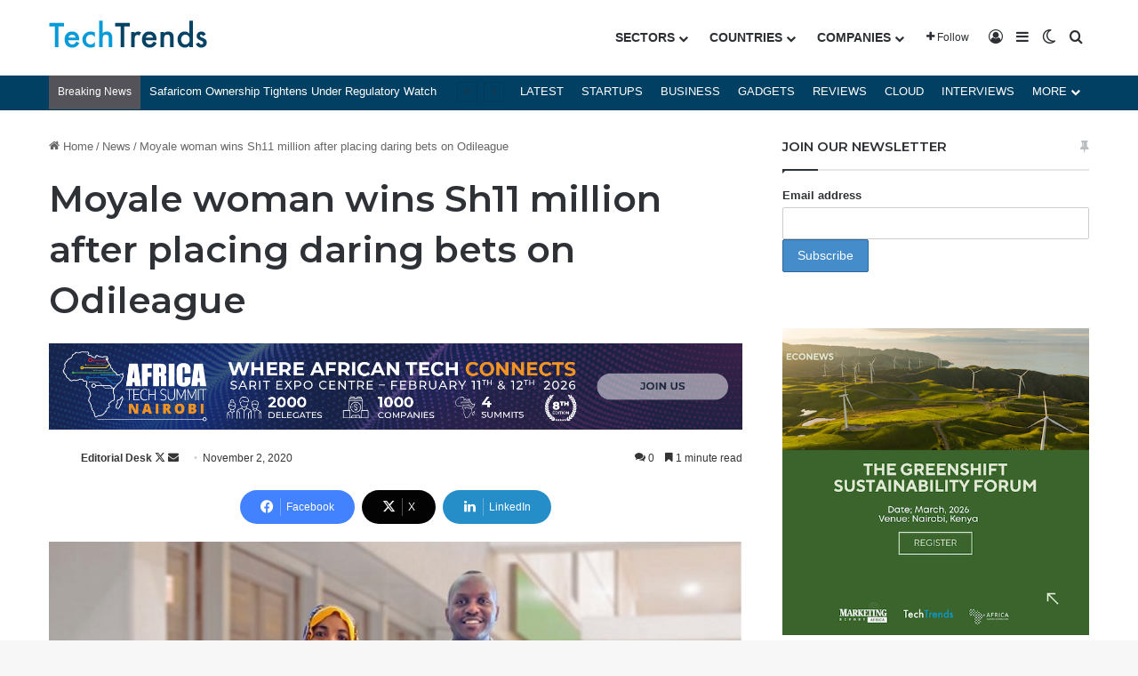

--- FILE ---
content_type: text/html; charset=UTF-8
request_url: https://techtrendske.co.ke/2020/11/02/moyale-woman-wins-sh11-million-after-placing-daring-bets-on-odileague/
body_size: 25037
content:
<!DOCTYPE html>
<html lang="en-US" class="" data-skin="light">
<head>
	<meta charset="UTF-8" />
	<link rel="profile" href="https://gmpg.org/xfn/11" />
	
<meta http-equiv='x-dns-prefetch-control' content='on'>
<link rel='dns-prefetch' href='//cdnjs.cloudflare.com' />
<link rel='dns-prefetch' href='//ajax.googleapis.com' />
<link rel='dns-prefetch' href='//fonts.googleapis.com' />
<link rel='dns-prefetch' href='//fonts.gstatic.com' />
<link rel='dns-prefetch' href='//s.gravatar.com' />
<link rel='dns-prefetch' href='//www.google-analytics.com' />
<link rel='preload' as='script' href='https://ajax.googleapis.com/ajax/libs/webfont/1/webfont.js'>
<meta name='robots' content='index, follow, max-image-preview:large, max-snippet:-1, max-video-preview:-1' />
<!-- Google tag (gtag.js) consent mode dataLayer added by Site Kit -->
<script type="text/javascript" id="google_gtagjs-js-consent-mode-data-layer">
/* <![CDATA[ */
window.dataLayer = window.dataLayer || [];function gtag(){dataLayer.push(arguments);}
gtag('consent', 'default', {"ad_personalization":"denied","ad_storage":"denied","ad_user_data":"denied","analytics_storage":"denied","functionality_storage":"denied","security_storage":"denied","personalization_storage":"denied","region":["AT","BE","BG","CH","CY","CZ","DE","DK","EE","ES","FI","FR","GB","GR","HR","HU","IE","IS","IT","LI","LT","LU","LV","MT","NL","NO","PL","PT","RO","SE","SI","SK"],"wait_for_update":500});
window._googlesitekitConsentCategoryMap = {"statistics":["analytics_storage"],"marketing":["ad_storage","ad_user_data","ad_personalization"],"functional":["functionality_storage","security_storage"],"preferences":["personalization_storage"]};
window._googlesitekitConsents = {"ad_personalization":"denied","ad_storage":"denied","ad_user_data":"denied","analytics_storage":"denied","functionality_storage":"denied","security_storage":"denied","personalization_storage":"denied","region":["AT","BE","BG","CH","CY","CZ","DE","DK","EE","ES","FI","FR","GB","GR","HR","HU","IE","IS","IT","LI","LT","LU","LV","MT","NL","NO","PL","PT","RO","SE","SI","SK"],"wait_for_update":500};
/* ]]> */
</script>
<!-- End Google tag (gtag.js) consent mode dataLayer added by Site Kit -->

	<!-- This site is optimized with the Yoast SEO Premium plugin v26.8 (Yoast SEO v26.8) - https://yoast.com/product/yoast-seo-premium-wordpress/ -->
	<title>Moyale woman wins Sh11 million after placing daring bets on Odileague</title>
	<meta name="description" content="Nuria Mohammed could not hide her joy after she cumulatively won Sh 11,400,000 on the Odibets gaming platform after placing several bets." />
	<link rel="canonical" href="https://techtrendske.co.ke/2020/11/02/moyale-woman-wins-sh11-million-after-placing-daring-bets-on-odileague/" />
	<meta property="og:locale" content="en_US" />
	<meta property="og:type" content="article" />
	<meta property="og:title" content="Moyale woman wins Sh11 million after placing daring bets on Odileague" />
	<meta property="og:description" content="Nuria Mohammed could not hide her joy after she cumulatively won Sh 11,400,000 on the Odibets gaming platform after placing several bets." />
	<meta property="og:url" content="https://techtrendske.co.ke/2020/11/02/moyale-woman-wins-sh11-million-after-placing-daring-bets-on-odileague/" />
	<meta property="og:site_name" content="TechTrendsKE" />
	<meta property="article:publisher" content="https://web.facebook.com/techtrendske/" />
	<meta property="article:author" content="https://www.facebook.com/pages/techtrendske/794486300580164" />
	<meta property="article:published_time" content="2020-11-02T04:07:42+00:00" />
	<meta property="article:modified_time" content="2020-11-03T17:14:20+00:00" />
	<meta property="og:image" content="https://i0.wp.com/techtrendske.co.ke/wp-content/uploads/2020/11/nuriah-mohammed-odibets-winner.jpg?fit=600%2C353&ssl=1" />
	<meta property="og:image:width" content="600" />
	<meta property="og:image:height" content="353" />
	<meta property="og:image:type" content="image/jpeg" />
	<meta name="author" content="Editorial Desk" />
	<meta name="twitter:card" content="summary_large_image" />
	<meta name="twitter:creator" content="@https://twitter.com/TechTrendsKE" />
	<meta name="twitter:site" content="@TechTrendsKE" />
	<meta name="twitter:label1" content="Written by" />
	<meta name="twitter:data1" content="Editorial Desk" />
	<meta name="twitter:label2" content="Est. reading time" />
	<meta name="twitter:data2" content="1 minute" />
	<script type="application/ld+json" class="yoast-schema-graph">{"@context":"https://schema.org","@graph":[{"@type":"NewsArticle","@id":"https://techtrendske.co.ke/2020/11/02/moyale-woman-wins-sh11-million-after-placing-daring-bets-on-odileague/#article","isPartOf":{"@id":"https://techtrendske.co.ke/2020/11/02/moyale-woman-wins-sh11-million-after-placing-daring-bets-on-odileague/"},"author":{"name":"Editorial Desk","@id":"https://techtrendske.co.ke/#/schema/person/c9314bb33f0ae3ebb3f9ba7eb5a2eec8"},"headline":"Moyale woman wins Sh11 million after placing daring bets on Odileague","datePublished":"2020-11-02T04:07:42+00:00","dateModified":"2020-11-03T17:14:20+00:00","mainEntityOfPage":{"@id":"https://techtrendske.co.ke/2020/11/02/moyale-woman-wins-sh11-million-after-placing-daring-bets-on-odileague/"},"wordCount":269,"commentCount":0,"publisher":{"@id":"https://techtrendske.co.ke/#organization"},"image":{"@id":"https://techtrendske.co.ke/2020/11/02/moyale-woman-wins-sh11-million-after-placing-daring-bets-on-odileague/#primaryimage"},"thumbnailUrl":"https://techtrendske.co.ke/wp-content/uploads/2020/11/nuriah-mohammed-odibets-winner.jpg","keywords":["OdiBets"],"articleSection":["News"],"inLanguage":"en-US","potentialAction":[{"@type":"CommentAction","name":"Comment","target":["https://techtrendske.co.ke/2020/11/02/moyale-woman-wins-sh11-million-after-placing-daring-bets-on-odileague/#respond"]}]},{"@type":"WebPage","@id":"https://techtrendske.co.ke/2020/11/02/moyale-woman-wins-sh11-million-after-placing-daring-bets-on-odileague/","url":"https://techtrendske.co.ke/2020/11/02/moyale-woman-wins-sh11-million-after-placing-daring-bets-on-odileague/","name":"Moyale woman wins Sh11 million after placing daring bets on Odileague","isPartOf":{"@id":"https://techtrendske.co.ke/#website"},"primaryImageOfPage":{"@id":"https://techtrendske.co.ke/2020/11/02/moyale-woman-wins-sh11-million-after-placing-daring-bets-on-odileague/#primaryimage"},"image":{"@id":"https://techtrendske.co.ke/2020/11/02/moyale-woman-wins-sh11-million-after-placing-daring-bets-on-odileague/#primaryimage"},"thumbnailUrl":"https://techtrendske.co.ke/wp-content/uploads/2020/11/nuriah-mohammed-odibets-winner.jpg","datePublished":"2020-11-02T04:07:42+00:00","dateModified":"2020-11-03T17:14:20+00:00","description":"Nuria Mohammed could not hide her joy after she cumulatively won Sh 11,400,000 on the Odibets gaming platform after placing several bets.","breadcrumb":{"@id":"https://techtrendske.co.ke/2020/11/02/moyale-woman-wins-sh11-million-after-placing-daring-bets-on-odileague/#breadcrumb"},"inLanguage":"en-US","potentialAction":[{"@type":"ReadAction","target":["https://techtrendske.co.ke/2020/11/02/moyale-woman-wins-sh11-million-after-placing-daring-bets-on-odileague/"]}]},{"@type":"ImageObject","inLanguage":"en-US","@id":"https://techtrendske.co.ke/2020/11/02/moyale-woman-wins-sh11-million-after-placing-daring-bets-on-odileague/#primaryimage","url":"https://techtrendske.co.ke/wp-content/uploads/2020/11/nuriah-mohammed-odibets-winner.jpg","contentUrl":"https://techtrendske.co.ke/wp-content/uploads/2020/11/nuriah-mohammed-odibets-winner.jpg","width":600,"height":353},{"@type":"BreadcrumbList","@id":"https://techtrendske.co.ke/2020/11/02/moyale-woman-wins-sh11-million-after-placing-daring-bets-on-odileague/#breadcrumb","itemListElement":[{"@type":"ListItem","position":1,"name":"Technology &amp; Business Trends","item":"https://techtrendske.co.ke/"},{"@type":"ListItem","position":2,"name":"Moyale woman wins Sh11 million after placing daring bets on Odileague"}]},{"@type":"WebSite","@id":"https://techtrendske.co.ke/#website","url":"https://techtrendske.co.ke/","name":"TechTrendsKE","description":"Tech &amp; Business Trends in Africa. Products &amp; Service Reviews","publisher":{"@id":"https://techtrendske.co.ke/#organization"},"potentialAction":[{"@type":"SearchAction","target":{"@type":"EntryPoint","urlTemplate":"https://techtrendske.co.ke/?s={search_term_string}"},"query-input":{"@type":"PropertyValueSpecification","valueRequired":true,"valueName":"search_term_string"}}],"inLanguage":"en-US"},{"@type":"Organization","@id":"https://techtrendske.co.ke/#organization","name":"TechTrends Media","url":"https://techtrendske.co.ke/","logo":{"@type":"ImageObject","inLanguage":"en-US","@id":"https://techtrendske.co.ke/#/schema/logo/image/","url":"https://techtrendske.co.ke/wp-content/uploads/2025/01/Asset-6xxxhdpi.png","contentUrl":"https://techtrendske.co.ke/wp-content/uploads/2025/01/Asset-6xxxhdpi.png","width":1811,"height":1487,"caption":"TechTrends Media"},"image":{"@id":"https://techtrendske.co.ke/#/schema/logo/image/"},"sameAs":["https://web.facebook.com/techtrendske/","https://x.com/TechTrendsKE","https://www.instagram.com/techtrendske/","https://www.linkedin.com/in/techtrendske-6b564bb5?authType=NAME_SEARCH&amp;amp;ampampampampauthToken=qJWM&amp;amp;ampampampamplocale=en_US&amp;amp;ampampampamptrk=tyah&amp;amp;ampampampamptrkInfo=clickedVerticalmynetworkclickedEntityId410675753authTypeNAME_SEARCHidx1-1-1tarId1478525272279tasTEC","https://www.youtube.com/channel/UC7ZO6ENXs62tXPcWnt5asrw","https://www.tiktok.com/@techtrendske"]},{"@type":"Person","@id":"https://techtrendske.co.ke/#/schema/person/c9314bb33f0ae3ebb3f9ba7eb5a2eec8","name":"Editorial Desk","image":{"@type":"ImageObject","inLanguage":"en-US","@id":"https://techtrendske.co.ke/#/schema/person/image/","url":"https://secure.gravatar.com/avatar/677ccba3a1f1a340dd007671155d5246c66699867d3402b170dbf795dac9ab69?s=96&d=blank&r=g","contentUrl":"https://secure.gravatar.com/avatar/677ccba3a1f1a340dd007671155d5246c66699867d3402b170dbf795dac9ab69?s=96&d=blank&r=g","caption":"Editorial Desk"},"description":"Tracking and reporting on tech and business trends in Kenya and across Africa. Send tips to editorial@techtrendsmedia.co.ke","sameAs":["https://www.facebook.com/pages/techtrendske/794486300580164","https://www.linkedin.com/profile/view?id=160825659&trk=nav_responsive_tab_profile","https://www.pinterest.com/nickcanali/","https://x.com/https://twitter.com/TechTrendsKE"],"gender":"Male","url":"https://techtrendske.co.ke/author/techtrends/"}]}</script>
	<!-- / Yoast SEO Premium plugin. -->


<link rel='dns-prefetch' href='//www.googletagmanager.com' />
<link rel='dns-prefetch' href='//pagead2.googlesyndication.com' />
<link rel="alternate" type="application/rss+xml" title="TechTrendsKE &raquo; Feed" href="https://techtrendske.co.ke/feed/" />
<link rel="alternate" type="application/rss+xml" title="TechTrendsKE &raquo; Comments Feed" href="https://techtrendske.co.ke/comments/feed/" />
		<script type="text/javascript">
			try {
				if( 'undefined' != typeof localStorage ){
					var tieSkin = localStorage.getItem('tie-skin');
				}

				
				var html = document.getElementsByTagName('html')[0].classList,
						htmlSkin = 'light';

				if( html.contains('dark-skin') ){
					htmlSkin = 'dark';
				}

				if( tieSkin != null && tieSkin != htmlSkin ){
					html.add('tie-skin-inverted');
					var tieSkinInverted = true;
				}

				if( tieSkin == 'dark' ){
					html.add('dark-skin');
				}
				else if( tieSkin == 'light' ){
					html.remove( 'dark-skin' );
				}
				
			} catch(e) { console.log( e ) }

		</script>
		<link rel="alternate" type="application/rss+xml" title="TechTrendsKE &raquo; Moyale woman wins Sh11 million after placing daring bets on Odileague Comments Feed" href="https://techtrendske.co.ke/2020/11/02/moyale-woman-wins-sh11-million-after-placing-daring-bets-on-odileague/feed/" />

		<style type="text/css">
			:root{				
			--tie-preset-gradient-1: linear-gradient(135deg, rgba(6, 147, 227, 1) 0%, rgb(155, 81, 224) 100%);
			--tie-preset-gradient-2: linear-gradient(135deg, rgb(122, 220, 180) 0%, rgb(0, 208, 130) 100%);
			--tie-preset-gradient-3: linear-gradient(135deg, rgba(252, 185, 0, 1) 0%, rgba(255, 105, 0, 1) 100%);
			--tie-preset-gradient-4: linear-gradient(135deg, rgba(255, 105, 0, 1) 0%, rgb(207, 46, 46) 100%);
			--tie-preset-gradient-5: linear-gradient(135deg, rgb(238, 238, 238) 0%, rgb(169, 184, 195) 100%);
			--tie-preset-gradient-6: linear-gradient(135deg, rgb(74, 234, 220) 0%, rgb(151, 120, 209) 20%, rgb(207, 42, 186) 40%, rgb(238, 44, 130) 60%, rgb(251, 105, 98) 80%, rgb(254, 248, 76) 100%);
			--tie-preset-gradient-7: linear-gradient(135deg, rgb(255, 206, 236) 0%, rgb(152, 150, 240) 100%);
			--tie-preset-gradient-8: linear-gradient(135deg, rgb(254, 205, 165) 0%, rgb(254, 45, 45) 50%, rgb(107, 0, 62) 100%);
			--tie-preset-gradient-9: linear-gradient(135deg, rgb(255, 203, 112) 0%, rgb(199, 81, 192) 50%, rgb(65, 88, 208) 100%);
			--tie-preset-gradient-10: linear-gradient(135deg, rgb(255, 245, 203) 0%, rgb(182, 227, 212) 50%, rgb(51, 167, 181) 100%);
			--tie-preset-gradient-11: linear-gradient(135deg, rgb(202, 248, 128) 0%, rgb(113, 206, 126) 100%);
			--tie-preset-gradient-12: linear-gradient(135deg, rgb(2, 3, 129) 0%, rgb(40, 116, 252) 100%);
			--tie-preset-gradient-13: linear-gradient(135deg, #4D34FA, #ad34fa);
			--tie-preset-gradient-14: linear-gradient(135deg, #0057FF, #31B5FF);
			--tie-preset-gradient-15: linear-gradient(135deg, #FF007A, #FF81BD);
			--tie-preset-gradient-16: linear-gradient(135deg, #14111E, #4B4462);
			--tie-preset-gradient-17: linear-gradient(135deg, #F32758, #FFC581);

			
					--main-nav-background: #FFFFFF;
					--main-nav-secondry-background: rgba(0,0,0,0.03);
					--main-nav-primary-color: #0088ff;
					--main-nav-contrast-primary-color: #FFFFFF;
					--main-nav-text-color: #2c2f34;
					--main-nav-secondry-text-color: rgba(0,0,0,0.5);
					--main-nav-main-border-color: rgba(0,0,0,0.1);
					--main-nav-secondry-border-color: rgba(0,0,0,0.08);
				--tie-buttons-radius: 100px;--tie-buttons-color: #00a9ff;--tie-buttons-hover-color: #0077cd;--tie-buttons-hover-text: #FFFFFF;
			}
		</style>
	<link rel="alternate" title="oEmbed (JSON)" type="application/json+oembed" href="https://techtrendske.co.ke/wp-json/oembed/1.0/embed?url=https%3A%2F%2Ftechtrendske.co.ke%2F2020%2F11%2F02%2Fmoyale-woman-wins-sh11-million-after-placing-daring-bets-on-odileague%2F" />
<link rel="alternate" title="oEmbed (XML)" type="text/xml+oembed" href="https://techtrendske.co.ke/wp-json/oembed/1.0/embed?url=https%3A%2F%2Ftechtrendske.co.ke%2F2020%2F11%2F02%2Fmoyale-woman-wins-sh11-million-after-placing-daring-bets-on-odileague%2F&#038;format=xml" />
<meta name="viewport" content="width=device-width, initial-scale=1.0" /><style id='wp-img-auto-sizes-contain-inline-css' type='text/css'>
img:is([sizes=auto i],[sizes^="auto," i]){contain-intrinsic-size:3000px 1500px}
/*# sourceURL=wp-img-auto-sizes-contain-inline-css */
</style>
<style id='wp-emoji-styles-inline-css' type='text/css'>

	img.wp-smiley, img.emoji {
		display: inline !important;
		border: none !important;
		box-shadow: none !important;
		height: 1em !important;
		width: 1em !important;
		margin: 0 0.07em !important;
		vertical-align: -0.1em !important;
		background: none !important;
		padding: 0 !important;
	}
/*# sourceURL=wp-emoji-styles-inline-css */
</style>
<link rel='stylesheet' id='contact-form-7-css' href='https://techtrendske.co.ke/wp-content/plugins/contact-form-7/includes/css/styles.css?ver=6.1.4' type='text/css' media='all' />
<link rel='stylesheet' id='wmvp-style-videos-list-css' href='https://techtrendske.co.ke/wp-content/plugins/wm-video-playlists/assets/css/style.css?ver=1.0.2' type='text/css' media='all' />
<link rel='stylesheet' id='wp-job-manager-job-listings-css' href='https://techtrendske.co.ke/wp-content/plugins/wp-job-manager/assets/dist/css/job-listings.css?ver=598383a28ac5f9f156e4' type='text/css' media='all' />
<link rel='stylesheet' id='mc4wp-form-themes-css' href='https://techtrendske.co.ke/wp-content/plugins/mailchimp-for-wp/assets/css/form-themes.css?ver=4.11.1' type='text/css' media='all' />
<link rel='stylesheet' id='newsletter-css' href='https://techtrendske.co.ke/wp-content/plugins/newsletter/style.css?ver=9.1.1' type='text/css' media='all' />
<link rel='stylesheet' id='newsletter-popup-css' href='https://techtrendske.co.ke/wp-content/plugins/newsletter/subscription/assets/popup.css?ver=9.1.1' type='text/css' media='all' />
<link rel='stylesheet' id='tie-css-base-css' href='https://techtrendske.co.ke/wp-content/themes/jannah/assets/css/base.min.css?ver=7.6.4' type='text/css' media='all' />
<link rel='stylesheet' id='tie-css-styles-css' href='https://techtrendske.co.ke/wp-content/themes/jannah/assets/css/style.min.css?ver=7.6.4' type='text/css' media='all' />
<link rel='stylesheet' id='tie-css-widgets-css' href='https://techtrendske.co.ke/wp-content/themes/jannah/assets/css/widgets.min.css?ver=7.6.4' type='text/css' media='all' />
<link rel='stylesheet' id='tie-css-helpers-css' href='https://techtrendske.co.ke/wp-content/themes/jannah/assets/css/helpers.min.css?ver=7.6.4' type='text/css' media='all' />
<link rel='stylesheet' id='tie-fontawesome5-css' href='https://techtrendske.co.ke/wp-content/themes/jannah/assets/css/fontawesome.css?ver=7.6.4' type='text/css' media='all' />
<link rel='stylesheet' id='tie-css-ilightbox-css' href='https://techtrendske.co.ke/wp-content/themes/jannah/assets/ilightbox/dark-skin/skin.css?ver=7.6.4' type='text/css' media='all' />
<link rel='stylesheet' id='tie-css-single-css' href='https://techtrendske.co.ke/wp-content/themes/jannah/assets/css/single.min.css?ver=7.6.4' type='text/css' media='all' />
<link rel='stylesheet' id='tie-css-print-css' href='https://techtrendske.co.ke/wp-content/themes/jannah/assets/css/print.css?ver=7.6.4' type='text/css' media='print' />
<link rel='stylesheet' id='taqyeem-styles-css' href='https://techtrendske.co.ke/wp-content/themes/jannah/assets/css/plugins/taqyeem.min.css?ver=7.6.4' type='text/css' media='all' />
<style id='taqyeem-styles-inline-css' type='text/css'>
.wf-active .logo-text,.wf-active h1,.wf-active h2,.wf-active h3,.wf-active h4,.wf-active h5,.wf-active h6,.wf-active .the-subtitle{font-family: 'Montserrat';}#main-nav .main-menu > ul > li > a{font-weight: 700;}#the-post .entry-content,#the-post .entry-content p{font-size: 17px;}:root:root{--brand-color: #014062;--dark-brand-color: #000e30;--bright-color: #FFFFFF;--base-color: #2c2f34;}#footer-widgets-container{border-top: 8px solid #014062;-webkit-box-shadow: 0 -5px 0 rgba(0,0,0,0.07); -moz-box-shadow: 0 -8px 0 rgba(0,0,0,0.07); box-shadow: 0 -8px 0 rgba(0,0,0,0.07);}#reading-position-indicator{box-shadow: 0 0 10px rgba( 1,64,98,0.7);}:root:root{--brand-color: #014062;--dark-brand-color: #000e30;--bright-color: #FFFFFF;--base-color: #2c2f34;}#footer-widgets-container{border-top: 8px solid #014062;-webkit-box-shadow: 0 -5px 0 rgba(0,0,0,0.07); -moz-box-shadow: 0 -8px 0 rgba(0,0,0,0.07); box-shadow: 0 -8px 0 rgba(0,0,0,0.07);}#reading-position-indicator{box-shadow: 0 0 10px rgba( 1,64,98,0.7);}::-moz-selection{background-color: #1899df;color: #FFFFFF;}::selection{background-color: #1899df;color: #FFFFFF;}a,body .entry a,.dark-skin body .entry a,.comment-list .comment-content a{color: #0c151f;}a:hover,body .entry a:hover,.dark-skin body .entry a:hover,.comment-list .comment-content a:hover{color: #0099d8;}#content a:hover{text-decoration: underline !important;}#header-notification-bar{background: #184bb0;}#header-notification-bar{background: #184bb0;background: -webkit-linear-gradient(90deg,#535359,#184bb0 );background: -moz-linear-gradient(90deg,#535359,#184bb0 );background: -o-linear-gradient(90deg,#535359,#184bb0 );background: linear-gradient(90deg,#184bb0,#535359 );}#header-notification-bar{--tie-buttons-color: #1899df;--tie-buttons-border-color: #1899df;--tie-buttons-hover-color: #007bc1;--tie-buttons-hover-text: #FFFFFF;}#header-notification-bar{--tie-buttons-text: #000000;}#top-nav,#top-nav .sub-menu,#top-nav .comp-sub-menu,#top-nav .ticker-content,#top-nav .ticker-swipe,.top-nav-boxed #top-nav .topbar-wrapper,.top-nav-dark .top-menu ul,#autocomplete-suggestions.search-in-top-nav{background-color : #014062;}#top-nav *,#autocomplete-suggestions.search-in-top-nav{border-color: rgba( #FFFFFF,0.08);}#top-nav .icon-basecloud-bg:after{color: #014062;}#top-nav a:not(:hover),#top-nav input,#top-nav #search-submit,#top-nav .fa-spinner,#top-nav .dropdown-social-icons li a span,#top-nav .components > li .social-link:not(:hover) span,#autocomplete-suggestions.search-in-top-nav a{color: #ffffff;}#top-nav input::-moz-placeholder{color: #ffffff;}#top-nav input:-moz-placeholder{color: #ffffff;}#top-nav input:-ms-input-placeholder{color: #ffffff;}#top-nav input::-webkit-input-placeholder{color: #ffffff;}#top-nav,.search-in-top-nav{--tie-buttons-color: #00a9ff;--tie-buttons-border-color: #00a9ff;--tie-buttons-text: #FFFFFF;--tie-buttons-hover-color: #008be1;}#top-nav a:hover,#top-nav .menu li:hover > a,#top-nav .menu > .tie-current-menu > a,#top-nav .components > li:hover > a,#top-nav .components #search-submit:hover,#autocomplete-suggestions.search-in-top-nav .post-title a:hover{color: #00a9ff;}#top-nav .breaking-title{color: #FFFFFF;}#top-nav .breaking-title:before{background-color: #535359;}#top-nav .breaking-news-nav li:hover{background-color: #535359;border-color: #535359;}#the-post .entry-content a:not(.shortc-button){color: #0099d8 !important;}#the-post .entry-content a:not(.shortc-button):hover{color: #0099d8 !important;}#footer{background-color: #06111c;}#site-info{background-color: #06111c;}#background-stream-cover{background-image: url(https://techtrendske.co.ke/wp-content/uploads/2020/11/NGAO-BLACK-FRIDAY-BLOG-AD.png);background-repeat: repeat-x;background-size: initial; background-attachment: fixed;background-position: right center;}#footer .posts-list-counter .posts-list-items li.widget-post-list:before{border-color: #06111c;}#footer .timeline-widget a .date:before{border-color: rgba(6,17,28,0.8);}#footer .footer-boxed-widget-area,#footer textarea,#footer input:not([type=submit]),#footer select,#footer code,#footer kbd,#footer pre,#footer samp,#footer .show-more-button,#footer .slider-links .tie-slider-nav span,#footer #wp-calendar,#footer #wp-calendar tbody td,#footer #wp-calendar thead th,#footer .widget.buddypress .item-options a{border-color: rgba(255,255,255,0.1);}#footer .social-statistics-widget .white-bg li.social-icons-item a,#footer .widget_tag_cloud .tagcloud a,#footer .latest-tweets-widget .slider-links .tie-slider-nav span,#footer .widget_layered_nav_filters a{border-color: rgba(255,255,255,0.1);}#footer .social-statistics-widget .white-bg li:before{background: rgba(255,255,255,0.1);}.site-footer #wp-calendar tbody td{background: rgba(255,255,255,0.02);}#footer .white-bg .social-icons-item a span.followers span,#footer .circle-three-cols .social-icons-item a .followers-num,#footer .circle-three-cols .social-icons-item a .followers-name{color: rgba(255,255,255,0.8);}#footer .timeline-widget ul:before,#footer .timeline-widget a:not(:hover) .date:before{background-color: #000000;}#tie-body #footer .widget-title::after{background-color: #bde3fa;}#footer .widget-title,#footer .widget-title a:not(:hover){color: #bde3fa;}#footer,#footer textarea,#footer input:not([type='submit']),#footer select,#footer #wp-calendar tbody,#footer .tie-slider-nav li span:not(:hover),#footer .widget_categories li a:before,#footer .widget_product_categories li a:before,#footer .widget_layered_nav li a:before,#footer .widget_archive li a:before,#footer .widget_nav_menu li a:before,#footer .widget_meta li a:before,#footer .widget_pages li a:before,#footer .widget_recent_entries li a:before,#footer .widget_display_forums li a:before,#footer .widget_display_views li a:before,#footer .widget_rss li a:before,#footer .widget_display_stats dt:before,#footer .subscribe-widget-content h3,#footer .about-author .social-icons a:not(:hover) span{color: #ffffff;}#footer post-widget-body .meta-item,#footer .post-meta,#footer .stream-title,#footer.dark-skin .timeline-widget .date,#footer .wp-caption .wp-caption-text,#footer .rss-date{color: rgba(255,255,255,0.7);}#footer input::-moz-placeholder{color: #ffffff;}#footer input:-moz-placeholder{color: #ffffff;}#footer input:-ms-input-placeholder{color: #ffffff;}#footer input::-webkit-input-placeholder{color: #ffffff;}.site-footer.dark-skin a:not(:hover){color: #ffffff;}.site-footer.dark-skin a:hover,#footer .stars-rating-active,#footer .twitter-icon-wrap span,.block-head-4.magazine2 #footer .tabs li a{color: #00a9ff;}#footer .circle_bar{stroke: #00a9ff;}#footer .widget.buddypress .item-options a.selected,#footer .widget.buddypress .item-options a.loading,#footer .tie-slider-nav span:hover,.block-head-4.magazine2 #footer .tabs{border-color: #00a9ff;}.magazine2:not(.block-head-4) #footer .tabs a:hover,.magazine2:not(.block-head-4) #footer .tabs .active a,.magazine1 #footer .tabs a:hover,.magazine1 #footer .tabs .active a,.block-head-4.magazine2 #footer .tabs.tabs .active a,.block-head-4.magazine2 #footer .tabs > .active a:before,.block-head-4.magazine2 #footer .tabs > li.active:nth-child(n) a:after,#footer .digital-rating-static,#footer .timeline-widget li a:hover .date:before,#footer #wp-calendar #today,#footer .posts-list-counter .posts-list-items li.widget-post-list:before,#footer .cat-counter span,#footer.dark-skin .the-global-title:after,#footer .button,#footer [type='submit'],#footer .spinner > div,#footer .widget.buddypress .item-options a.selected,#footer .widget.buddypress .item-options a.loading,#footer .tie-slider-nav span:hover,#footer .fullwidth-area .tagcloud a:hover{background-color: #00a9ff;color: #FFFFFF;}.block-head-4.magazine2 #footer .tabs li a:hover{color: #008be1;}.block-head-4.magazine2 #footer .tabs.tabs .active a:hover,#footer .widget.buddypress .item-options a.selected,#footer .widget.buddypress .item-options a.loading,#footer .tie-slider-nav span:hover{color: #FFFFFF !important;}#footer .button:hover,#footer [type='submit']:hover{background-color: #008be1;color: #FFFFFF;}#site-info,#site-info ul.social-icons li a:not(:hover) span{color: #bde3fa;}#footer .site-info a:not(:hover){color: #bde3fa;}#footer .site-info a:hover{color: #00a9ff;}.post-cat{background-color:#00a9ff !important;color:#FFFFFF !important;}@media (min-width: 1200px){.container{width: auto;}}.boxed-layout #tie-wrapper,.boxed-layout .fixed-nav{max-width: 1380px;}@media (min-width: 1350px){.container,.wide-next-prev-slider-wrapper .slider-main-container{max-width: 1350px;}}@media (max-width: 991px){.side-aside.normal-side{background: #0a9e01;background: -webkit-linear-gradient(135deg,#66a501,#0a9e01 );background: -moz-linear-gradient(135deg,#66a501,#0a9e01 );background: -o-linear-gradient(135deg,#66a501,#0a9e01 );background: linear-gradient(135deg,#0a9e01,#66a501 );}}
/*# sourceURL=taqyeem-styles-inline-css */
</style>
<script type="text/javascript" src="https://techtrendske.co.ke/wp-includes/js/jquery/jquery.min.js?ver=3.7.1" id="jquery-core-js"></script>
<script type="text/javascript" src="https://techtrendske.co.ke/wp-includes/js/jquery/jquery-migrate.min.js?ver=3.4.1" id="jquery-migrate-js"></script>

<!-- Google tag (gtag.js) snippet added by Site Kit -->
<!-- Google Analytics snippet added by Site Kit -->
<!-- Google Ads snippet added by Site Kit -->
<script type="text/javascript" src="https://www.googletagmanager.com/gtag/js?id=GT-5R6QDMT" id="google_gtagjs-js" async></script>
<script type="text/javascript" id="google_gtagjs-js-after">
/* <![CDATA[ */
window.dataLayer = window.dataLayer || [];function gtag(){dataLayer.push(arguments);}
gtag("set","linker",{"domains":["techtrendske.co.ke"]});
gtag("js", new Date());
gtag("set", "developer_id.dZTNiMT", true);
gtag("config", "GT-5R6QDMT", {"googlesitekit_post_type":"post"});
gtag("config", "AW-10807791942");
//# sourceURL=google_gtagjs-js-after
/* ]]> */
</script>
<link rel="https://api.w.org/" href="https://techtrendske.co.ke/wp-json/" /><link rel="alternate" title="JSON" type="application/json" href="https://techtrendske.co.ke/wp-json/wp/v2/posts/30913" /><meta name="generator" content="WordPress 6.9" />
<link rel='shortlink' href='https://techtrendske.co.ke/?p=30913' />

<!-- This site is using AdRotate Professional v5.21 to display their advertisements - https://ajdg.solutions/ -->
<!-- AdRotate CSS -->
<style type="text/css" media="screen">
	.g { margin:0px; padding:0px; overflow:hidden; line-height:1; zoom:1; }
	.g img { height:auto; }
	.g-col { position:relative; float:left; }
	.g-col:first-child { margin-left: 0; }
	.g-col:last-child { margin-right: 0; }
	.g-wall { display:block; position:fixed; left:0; top:0; width:100%; height:100%; z-index:-1; }
	.woocommerce-page .g, .bbpress-wrapper .g { margin: 20px auto; clear:both; }
	@media only screen and (max-width: 480px) {
		.g-col, .g-dyn, .g-single { width:100%; margin-left:0; margin-right:0; }
		.woocommerce-page .g, .bbpress-wrapper .g { margin: 10px auto; }
	}
</style>
<!-- /AdRotate CSS -->

<meta property="fb:app_id" content="1532924120126923"/><meta name="generator" content="Site Kit by Google 1.170.0" /><script type='text/javascript'>
/* <![CDATA[ */
var taqyeem = {"ajaxurl":"https://techtrendske.co.ke/wp-admin/admin-ajax.php" , "your_rating":"Your Rating:"};
/* ]]> */
</script>

<style>html:not(.dark-skin) .light-skin{--wmvp-playlist-head-bg: var(--brand-color);--wmvp-playlist-head-color: var(--bright-color);--wmvp-current-video-bg: #f2f4f5;--wmvp-current-video-color: #000;--wmvp-playlist-bg: #fff;--wmvp-playlist-color: #000;--wmvp-playlist-outer-border: 1px solid rgba(0,0,0,0.07);--wmvp-playlist-inner-border-color: rgba(0,0,0,0.07);}</style><style>.dark-skin{--wmvp-playlist-head-bg: #131416;--wmvp-playlist-head-color: #fff;--wmvp-current-video-bg: #24262a;--wmvp-current-video-color: #fff;--wmvp-playlist-bg: #1a1b1f;--wmvp-playlist-color: #fff;--wmvp-playlist-outer-border: 1px solid rgba(0,0,0,0.07);--wmvp-playlist-inner-border-color: rgba(255,255,255,0.05);}</style><meta http-equiv="X-UA-Compatible" content="IE=edge">

<!-- Google AdSense meta tags added by Site Kit -->
<meta name="google-adsense-platform-account" content="ca-host-pub-2644536267352236">
<meta name="google-adsense-platform-domain" content="sitekit.withgoogle.com">
<!-- End Google AdSense meta tags added by Site Kit -->
<meta name="msvalidate.01" content="15617999DC47B7DA303730F0003B369B" />
<!-- Google AdSense snippet added by Site Kit -->
<script type="text/javascript" async="async" src="https://pagead2.googlesyndication.com/pagead/js/adsbygoogle.js?client=ca-pub-2855941850622695&amp;host=ca-host-pub-2644536267352236" crossorigin="anonymous"></script>

<!-- End Google AdSense snippet added by Site Kit -->
<link rel="icon" href="https://techtrendske.co.ke/wp-content/uploads/2024/06/cropped-android-chrome-512x512-1-32x32.png" sizes="32x32" />
<link rel="icon" href="https://techtrendske.co.ke/wp-content/uploads/2024/06/cropped-android-chrome-512x512-1-192x192.png" sizes="192x192" />
<link rel="apple-touch-icon" href="https://techtrendske.co.ke/wp-content/uploads/2024/06/cropped-android-chrome-512x512-1-180x180.png" />
<meta name="msapplication-TileImage" content="https://techtrendske.co.ke/wp-content/uploads/2024/06/cropped-android-chrome-512x512-1-270x270.png" />
<style id='global-styles-inline-css' type='text/css'>
:root{--wp--preset--aspect-ratio--square: 1;--wp--preset--aspect-ratio--4-3: 4/3;--wp--preset--aspect-ratio--3-4: 3/4;--wp--preset--aspect-ratio--3-2: 3/2;--wp--preset--aspect-ratio--2-3: 2/3;--wp--preset--aspect-ratio--16-9: 16/9;--wp--preset--aspect-ratio--9-16: 9/16;--wp--preset--color--black: #000000;--wp--preset--color--cyan-bluish-gray: #abb8c3;--wp--preset--color--white: #ffffff;--wp--preset--color--pale-pink: #f78da7;--wp--preset--color--vivid-red: #cf2e2e;--wp--preset--color--luminous-vivid-orange: #ff6900;--wp--preset--color--luminous-vivid-amber: #fcb900;--wp--preset--color--light-green-cyan: #7bdcb5;--wp--preset--color--vivid-green-cyan: #00d084;--wp--preset--color--pale-cyan-blue: #8ed1fc;--wp--preset--color--vivid-cyan-blue: #0693e3;--wp--preset--color--vivid-purple: #9b51e0;--wp--preset--color--global-color: #014062;--wp--preset--gradient--vivid-cyan-blue-to-vivid-purple: linear-gradient(135deg,rgb(6,147,227) 0%,rgb(155,81,224) 100%);--wp--preset--gradient--light-green-cyan-to-vivid-green-cyan: linear-gradient(135deg,rgb(122,220,180) 0%,rgb(0,208,130) 100%);--wp--preset--gradient--luminous-vivid-amber-to-luminous-vivid-orange: linear-gradient(135deg,rgb(252,185,0) 0%,rgb(255,105,0) 100%);--wp--preset--gradient--luminous-vivid-orange-to-vivid-red: linear-gradient(135deg,rgb(255,105,0) 0%,rgb(207,46,46) 100%);--wp--preset--gradient--very-light-gray-to-cyan-bluish-gray: linear-gradient(135deg,rgb(238,238,238) 0%,rgb(169,184,195) 100%);--wp--preset--gradient--cool-to-warm-spectrum: linear-gradient(135deg,rgb(74,234,220) 0%,rgb(151,120,209) 20%,rgb(207,42,186) 40%,rgb(238,44,130) 60%,rgb(251,105,98) 80%,rgb(254,248,76) 100%);--wp--preset--gradient--blush-light-purple: linear-gradient(135deg,rgb(255,206,236) 0%,rgb(152,150,240) 100%);--wp--preset--gradient--blush-bordeaux: linear-gradient(135deg,rgb(254,205,165) 0%,rgb(254,45,45) 50%,rgb(107,0,62) 100%);--wp--preset--gradient--luminous-dusk: linear-gradient(135deg,rgb(255,203,112) 0%,rgb(199,81,192) 50%,rgb(65,88,208) 100%);--wp--preset--gradient--pale-ocean: linear-gradient(135deg,rgb(255,245,203) 0%,rgb(182,227,212) 50%,rgb(51,167,181) 100%);--wp--preset--gradient--electric-grass: linear-gradient(135deg,rgb(202,248,128) 0%,rgb(113,206,126) 100%);--wp--preset--gradient--midnight: linear-gradient(135deg,rgb(2,3,129) 0%,rgb(40,116,252) 100%);--wp--preset--font-size--small: 13px;--wp--preset--font-size--medium: 20px;--wp--preset--font-size--large: 36px;--wp--preset--font-size--x-large: 42px;--wp--preset--spacing--20: 0.44rem;--wp--preset--spacing--30: 0.67rem;--wp--preset--spacing--40: 1rem;--wp--preset--spacing--50: 1.5rem;--wp--preset--spacing--60: 2.25rem;--wp--preset--spacing--70: 3.38rem;--wp--preset--spacing--80: 5.06rem;--wp--preset--shadow--natural: 6px 6px 9px rgba(0, 0, 0, 0.2);--wp--preset--shadow--deep: 12px 12px 50px rgba(0, 0, 0, 0.4);--wp--preset--shadow--sharp: 6px 6px 0px rgba(0, 0, 0, 0.2);--wp--preset--shadow--outlined: 6px 6px 0px -3px rgb(255, 255, 255), 6px 6px rgb(0, 0, 0);--wp--preset--shadow--crisp: 6px 6px 0px rgb(0, 0, 0);}:where(.is-layout-flex){gap: 0.5em;}:where(.is-layout-grid){gap: 0.5em;}body .is-layout-flex{display: flex;}.is-layout-flex{flex-wrap: wrap;align-items: center;}.is-layout-flex > :is(*, div){margin: 0;}body .is-layout-grid{display: grid;}.is-layout-grid > :is(*, div){margin: 0;}:where(.wp-block-columns.is-layout-flex){gap: 2em;}:where(.wp-block-columns.is-layout-grid){gap: 2em;}:where(.wp-block-post-template.is-layout-flex){gap: 1.25em;}:where(.wp-block-post-template.is-layout-grid){gap: 1.25em;}.has-black-color{color: var(--wp--preset--color--black) !important;}.has-cyan-bluish-gray-color{color: var(--wp--preset--color--cyan-bluish-gray) !important;}.has-white-color{color: var(--wp--preset--color--white) !important;}.has-pale-pink-color{color: var(--wp--preset--color--pale-pink) !important;}.has-vivid-red-color{color: var(--wp--preset--color--vivid-red) !important;}.has-luminous-vivid-orange-color{color: var(--wp--preset--color--luminous-vivid-orange) !important;}.has-luminous-vivid-amber-color{color: var(--wp--preset--color--luminous-vivid-amber) !important;}.has-light-green-cyan-color{color: var(--wp--preset--color--light-green-cyan) !important;}.has-vivid-green-cyan-color{color: var(--wp--preset--color--vivid-green-cyan) !important;}.has-pale-cyan-blue-color{color: var(--wp--preset--color--pale-cyan-blue) !important;}.has-vivid-cyan-blue-color{color: var(--wp--preset--color--vivid-cyan-blue) !important;}.has-vivid-purple-color{color: var(--wp--preset--color--vivid-purple) !important;}.has-black-background-color{background-color: var(--wp--preset--color--black) !important;}.has-cyan-bluish-gray-background-color{background-color: var(--wp--preset--color--cyan-bluish-gray) !important;}.has-white-background-color{background-color: var(--wp--preset--color--white) !important;}.has-pale-pink-background-color{background-color: var(--wp--preset--color--pale-pink) !important;}.has-vivid-red-background-color{background-color: var(--wp--preset--color--vivid-red) !important;}.has-luminous-vivid-orange-background-color{background-color: var(--wp--preset--color--luminous-vivid-orange) !important;}.has-luminous-vivid-amber-background-color{background-color: var(--wp--preset--color--luminous-vivid-amber) !important;}.has-light-green-cyan-background-color{background-color: var(--wp--preset--color--light-green-cyan) !important;}.has-vivid-green-cyan-background-color{background-color: var(--wp--preset--color--vivid-green-cyan) !important;}.has-pale-cyan-blue-background-color{background-color: var(--wp--preset--color--pale-cyan-blue) !important;}.has-vivid-cyan-blue-background-color{background-color: var(--wp--preset--color--vivid-cyan-blue) !important;}.has-vivid-purple-background-color{background-color: var(--wp--preset--color--vivid-purple) !important;}.has-black-border-color{border-color: var(--wp--preset--color--black) !important;}.has-cyan-bluish-gray-border-color{border-color: var(--wp--preset--color--cyan-bluish-gray) !important;}.has-white-border-color{border-color: var(--wp--preset--color--white) !important;}.has-pale-pink-border-color{border-color: var(--wp--preset--color--pale-pink) !important;}.has-vivid-red-border-color{border-color: var(--wp--preset--color--vivid-red) !important;}.has-luminous-vivid-orange-border-color{border-color: var(--wp--preset--color--luminous-vivid-orange) !important;}.has-luminous-vivid-amber-border-color{border-color: var(--wp--preset--color--luminous-vivid-amber) !important;}.has-light-green-cyan-border-color{border-color: var(--wp--preset--color--light-green-cyan) !important;}.has-vivid-green-cyan-border-color{border-color: var(--wp--preset--color--vivid-green-cyan) !important;}.has-pale-cyan-blue-border-color{border-color: var(--wp--preset--color--pale-cyan-blue) !important;}.has-vivid-cyan-blue-border-color{border-color: var(--wp--preset--color--vivid-cyan-blue) !important;}.has-vivid-purple-border-color{border-color: var(--wp--preset--color--vivid-purple) !important;}.has-vivid-cyan-blue-to-vivid-purple-gradient-background{background: var(--wp--preset--gradient--vivid-cyan-blue-to-vivid-purple) !important;}.has-light-green-cyan-to-vivid-green-cyan-gradient-background{background: var(--wp--preset--gradient--light-green-cyan-to-vivid-green-cyan) !important;}.has-luminous-vivid-amber-to-luminous-vivid-orange-gradient-background{background: var(--wp--preset--gradient--luminous-vivid-amber-to-luminous-vivid-orange) !important;}.has-luminous-vivid-orange-to-vivid-red-gradient-background{background: var(--wp--preset--gradient--luminous-vivid-orange-to-vivid-red) !important;}.has-very-light-gray-to-cyan-bluish-gray-gradient-background{background: var(--wp--preset--gradient--very-light-gray-to-cyan-bluish-gray) !important;}.has-cool-to-warm-spectrum-gradient-background{background: var(--wp--preset--gradient--cool-to-warm-spectrum) !important;}.has-blush-light-purple-gradient-background{background: var(--wp--preset--gradient--blush-light-purple) !important;}.has-blush-bordeaux-gradient-background{background: var(--wp--preset--gradient--blush-bordeaux) !important;}.has-luminous-dusk-gradient-background{background: var(--wp--preset--gradient--luminous-dusk) !important;}.has-pale-ocean-gradient-background{background: var(--wp--preset--gradient--pale-ocean) !important;}.has-electric-grass-gradient-background{background: var(--wp--preset--gradient--electric-grass) !important;}.has-midnight-gradient-background{background: var(--wp--preset--gradient--midnight) !important;}.has-small-font-size{font-size: var(--wp--preset--font-size--small) !important;}.has-medium-font-size{font-size: var(--wp--preset--font-size--medium) !important;}.has-large-font-size{font-size: var(--wp--preset--font-size--large) !important;}.has-x-large-font-size{font-size: var(--wp--preset--font-size--x-large) !important;}
/*# sourceURL=global-styles-inline-css */
</style>
<link rel='stylesheet' id='dashicons-css' href='https://techtrendske.co.ke/wp-includes/css/dashicons.min.css?ver=6.9' type='text/css' media='all' />
<link rel='stylesheet' id='thickbox-css' href='https://techtrendske.co.ke/wp-includes/js/thickbox/thickbox.css?ver=6.9' type='text/css' media='all' />
</head>

<body data-rsssl=1 id="tie-body" class="wp-singular post-template-default single single-post postid-30913 single-format-standard wp-theme-jannah tie-no-js wrapper-has-shadow block-head-1 magazine2 is-thumb-overlay-disabled is-desktop is-header-layout-1 sidebar-right has-sidebar post-layout-1 narrow-title-narrow-media is-standard-format has-mobile-share jannah">



<div class="background-overlay">

	<div id="tie-container" class="site tie-container">

		
		<div id="tie-wrapper">
			
<header id="theme-header" class="theme-header header-layout-1 main-nav-light main-nav-default-light main-nav-below no-stream-item top-nav-active top-nav-light top-nav-default-light top-nav-below top-nav-below-main-nav has-normal-width-logo mobile-header-default">
	
<div class="main-nav-wrapper">
	<nav id="main-nav" data-skin="search-in-main-nav" class="main-nav header-nav live-search-parent menu-style-default menu-style-solid-bg" style="line-height:83px" aria-label="Primary Navigation">
		<div class="container">

			<div class="main-menu-wrapper">

				<div id="mobile-header-components-area_1" class="mobile-header-components"><ul class="components"><li class="mobile-component_menu custom-menu-link"><a href="#" id="mobile-menu-icon" class=""><span class="tie-mobile-menu-icon nav-icon is-layout-1"></span><span class="screen-reader-text">Menu</span></a></li></ul></div>
						<div class="header-layout-1-logo" style="width:180px">
							
		<div id="logo" class="image-logo" style="margin-top: 20px; margin-bottom: 20px;">

			
			<a title="TechTrendsKE" href="https://techtrendske.co.ke/">
				
				<picture id="tie-logo-default" class="tie-logo-default tie-logo-picture">
					<source class="tie-logo-source-default tie-logo-source" srcset="https://techtrendske.co.ke/wp-content/uploads/2024/06/Asset-11mdpi.png" media="(max-width:991px)">
					<source class="tie-logo-source-default tie-logo-source" srcset="https://techtrendske.co.ke/wp-content/uploads/2024/06/Asset-11mdpi.png">
					<img class="tie-logo-img-default tie-logo-img" src="https://techtrendske.co.ke/wp-content/uploads/2024/06/Asset-11mdpi.png" alt="TechTrendsKE" width="180" height="43" style="max-height:43px !important; width: auto;" />
				</picture>
			
					<picture id="tie-logo-inverted" class="tie-logo-inverted tie-logo-picture">
						<source class="tie-logo-source-inverted tie-logo-source" srcset="https://techtrendske.co.ke/wp-content/uploads/2024/06/Asset-14xhdpi-1.png" media="(max-width:991px)">
						<source class="tie-logo-source-inverted tie-logo-source" id="tie-logo-inverted-source" srcset="https://techtrendske.co.ke/wp-content/uploads/2024/06/Asset-14xhdpi-1.png">
						<img class="tie-logo-img-inverted tie-logo-img" loading="lazy" id="tie-logo-inverted-img" src="https://techtrendske.co.ke/wp-content/uploads/2024/06/Asset-14xhdpi-1.png" alt="TechTrendsKE" width="180" height="43" style="max-height:43px !important; width: auto;" />
					</picture>
							</a>

			
		</div><!-- #logo /-->

								</div>

						<div id="mobile-header-components-area_2" class="mobile-header-components"><ul class="components"><li class="mobile-component_search custom-menu-link">
				<a href="#" class="tie-search-trigger-mobile">
					<span class="tie-icon-search tie-search-icon" aria-hidden="true"></span>
					<span class="screen-reader-text">Search for</span>
				</a>
			</li></ul></div>
				<div id="menu-components-wrap">

					
					<div class="main-menu main-menu-wrap">
						<div id="main-nav-menu" class="main-menu header-menu"><ul id="menu-main-menu" class="menu"><li id="menu-item-52687" class="menu-item menu-item-type-custom menu-item-object-custom menu-item-has-children menu-item-52687"><a>SECTORS</a>
<ul class="sub-menu menu-sub-content">
	<li id="menu-item-52669" class="menu-item menu-item-type-post_type menu-item-object-page menu-item-52669"><a href="https://techtrendske.co.ke/cloud/artificial-intelligence-a-i/">Artificial intelligence (AI)</a></li>
	<li id="menu-item-52676" class="menu-item menu-item-type-post_type menu-item-object-page menu-item-52676"><a href="https://techtrendske.co.ke/business/">Business</a></li>
	<li id="menu-item-52677" class="menu-item menu-item-type-post_type menu-item-object-page menu-item-52677"><a href="https://techtrendske.co.ke/cloud/">Cloud</a></li>
	<li id="menu-item-52670" class="menu-item menu-item-type-post_type menu-item-object-page menu-item-52670"><a href="https://techtrendske.co.ke/consumer-tech/">Consumer Tech</a></li>
	<li id="menu-item-52671" class="menu-item menu-item-type-post_type menu-item-object-page menu-item-52671"><a href="https://techtrendske.co.ke/cybersecurity/">Cybersecurity</a></li>
	<li id="menu-item-52675" class="menu-item menu-item-type-post_type menu-item-object-page menu-item-52675"><a href="https://techtrendske.co.ke/fintech/">Fintech</a></li>
	<li id="menu-item-52678" class="menu-item menu-item-type-post_type menu-item-object-page menu-item-52678"><a href="https://techtrendske.co.ke/gadgets/">Gadgets</a></li>
	<li id="menu-item-52672" class="menu-item menu-item-type-post_type menu-item-object-page menu-item-52672"><a href="https://techtrendske.co.ke/mobile/">Mobile</a></li>
	<li id="menu-item-52679" class="menu-item menu-item-type-post_type menu-item-object-page menu-item-52679"><a href="https://techtrendske.co.ke/startups/">Startups</a></li>
	<li id="menu-item-52673" class="menu-item menu-item-type-post_type menu-item-object-page menu-item-52673"><a href="https://techtrendske.co.ke/mobility/">Mobility</a></li>
	<li id="menu-item-52674" class="menu-item menu-item-type-post_type menu-item-object-page menu-item-52674"><a href="https://techtrendske.co.ke/telecoms/">Telecoms</a></li>
</ul>
</li>
<li id="menu-item-52686" class="menu-item menu-item-type-custom menu-item-object-custom menu-item-has-children menu-item-52686"><a>COUNTRIES</a>
<ul class="sub-menu menu-sub-content">
	<li id="menu-item-52690" class="menu-item menu-item-type-post_type menu-item-object-page menu-item-52690"><a href="https://techtrendske.co.ke/south-africa/">South Africa</a></li>
	<li id="menu-item-52691" class="menu-item menu-item-type-post_type menu-item-object-page menu-item-52691"><a href="https://techtrendske.co.ke/kenya/">Kenya</a></li>
	<li id="menu-item-52689" class="menu-item menu-item-type-post_type menu-item-object-page menu-item-52689"><a href="https://techtrendske.co.ke/nigeria/">Nigeria</a></li>
	<li id="menu-item-52688" class="menu-item menu-item-type-post_type menu-item-object-page menu-item-52688"><a href="https://techtrendske.co.ke/ghana/">Ghana</a></li>
</ul>
</li>
<li id="menu-item-52714" class="menu-item menu-item-type-custom menu-item-object-custom menu-item-has-children menu-item-52714"><a>COMPANIES</a>
<ul class="sub-menu menu-sub-content">
	<li id="menu-item-52766" class="menu-item menu-item-type-post_type menu-item-object-page menu-item-52766"><a href="https://techtrendske.co.ke/xiaomi/">Xiaomi</a></li>
	<li id="menu-item-52767" class="menu-item menu-item-type-post_type menu-item-object-page menu-item-52767"><a href="https://techtrendske.co.ke/tiktok/">Tiktok</a></li>
	<li id="menu-item-52768" class="menu-item menu-item-type-post_type menu-item-object-page menu-item-52768"><a href="https://techtrendske.co.ke/meta/">Meta</a></li>
	<li id="menu-item-52769" class="menu-item menu-item-type-post_type menu-item-object-page menu-item-52769"><a href="https://techtrendske.co.ke/glovo/">Glovo</a></li>
	<li id="menu-item-52770" class="menu-item menu-item-type-post_type menu-item-object-page menu-item-52770"><a href="https://techtrendske.co.ke/visa/">Visa</a></li>
	<li id="menu-item-52771" class="menu-item menu-item-type-post_type menu-item-object-page menu-item-52771"><a href="https://techtrendske.co.ke/infinix/">Infinix</a></li>
	<li id="menu-item-52772" class="menu-item menu-item-type-post_type menu-item-object-page menu-item-52772"><a href="https://techtrendske.co.ke/oppo/">OPPO</a></li>
	<li id="menu-item-52773" class="menu-item menu-item-type-post_type menu-item-object-page menu-item-52773"><a href="https://techtrendske.co.ke/samsung/">Samsung</a></li>
	<li id="menu-item-52774" class="menu-item menu-item-type-post_type menu-item-object-page menu-item-52774"><a href="https://techtrendske.co.ke/bolt/">Bolt</a></li>
	<li id="menu-item-52775" class="menu-item menu-item-type-post_type menu-item-object-page menu-item-52775"><a href="https://techtrendske.co.ke/africa-data-centres/">Africa Data Centres</a></li>
	<li id="menu-item-52776" class="menu-item menu-item-type-post_type menu-item-object-page menu-item-52776"><a href="https://techtrendske.co.ke/liquid-intelligent-technologies/">Liquid Intelligent Technologies</a></li>
	<li id="menu-item-52777" class="menu-item menu-item-type-post_type menu-item-object-page menu-item-52777"><a href="https://techtrendske.co.ke/microsoft/">Microsoft</a></li>
	<li id="menu-item-52778" class="menu-item menu-item-type-post_type menu-item-object-page menu-item-52778"><a href="https://techtrendske.co.ke/safaricom/">Safaricom</a></li>
	<li id="menu-item-52780" class="menu-item menu-item-type-post_type menu-item-object-page menu-item-52780"><a href="https://techtrendske.co.ke/multichoice/">MultiChoice</a></li>
	<li id="menu-item-52946" class="menu-item menu-item-type-post_type menu-item-object-page menu-item-52946"><a href="https://techtrendske.co.ke/sophos/">SOPHOS</a></li>
	<li id="menu-item-52947" class="menu-item menu-item-type-post_type menu-item-object-page menu-item-52947"><a href="https://techtrendske.co.ke/lg/">LG</a></li>
</ul>
</li>
</ul></div>					</div><!-- .main-menu /-->

					<ul class="components">		<li class="list-social-icons menu-item custom-menu-link">
			<a href="#" class="follow-btn">
				<span class="tie-icon-plus" aria-hidden="true"></span>
				<span class="follow-text">Follow</span>
			</a>
			<ul class="dropdown-social-icons comp-sub-menu"><li class="social-icons-item"><a class="social-link facebook-social-icon" rel="external noopener nofollow" target="_blank" href="https://www.facebook.com/techtrendske/"><span class="tie-social-icon tie-icon-facebook"></span><span class="social-text">Facebook</span></a></li><li class="social-icons-item"><a class="social-link twitter-social-icon" rel="external noopener nofollow" target="_blank" href="https://twitter.com/TechTrendsKE"><span class="tie-social-icon tie-icon-twitter"></span><span class="social-text">X</span></a></li><li class="social-icons-item"><a class="social-link linkedin-social-icon" rel="external noopener nofollow" target="_blank" href="https://www.linkedin.com/company/techtrendske/"><span class="tie-social-icon tie-icon-linkedin"></span><span class="social-text">LinkedIn</span></a></li><li class="social-icons-item"><a class="social-link youtube-social-icon" rel="external noopener nofollow" target="_blank" href="https://www.youtube.com/channel/UC7ZO6ENXs62tXPcWnt5asrw"><span class="tie-social-icon tie-icon-youtube"></span><span class="social-text">YouTube</span></a></li><li class="social-icons-item"><a class="social-link instagram-social-icon" rel="external noopener nofollow" target="_blank" href="https://www.instagram.com/techtrendske/?hl=en"><span class="tie-social-icon tie-icon-instagram"></span><span class="social-text">Instagram</span></a></li><li class="social-icons-item"><a class="social-link telegram-social-icon" rel="external noopener nofollow" target="_blank" href="https://t.me/techtrendskeblog"><span class="tie-social-icon tie-icon-paper-plane"></span><span class="social-text">Telegram</span></a></li><li class="social-icons-item"><a class="social-link tiktok-social-icon" rel="external noopener nofollow" target="_blank" href="https://www.tiktok.com/@techtrendske"><span class="tie-social-icon tie-icon-tiktok"></span><span class="social-text">TikTok</span></a></li></ul><!-- #dropdown-social-icons /-->		</li><!-- #list-social-icons /-->
		
	
		<li class=" popup-login-icon menu-item custom-menu-link">
			<a href="#" class="lgoin-btn tie-popup-trigger">
				<span class="tie-icon-author" aria-hidden="true"></span>
				<span class="screen-reader-text">Log In</span>			</a>
		</li>

				<li class="side-aside-nav-icon menu-item custom-menu-link">
		<a href="#">
			<span class="tie-icon-navicon" aria-hidden="true"></span>
			<span class="screen-reader-text">Sidebar</span>
		</a>
	</li>
		<li class="skin-icon menu-item custom-menu-link">
		<a href="#" class="change-skin" title="Switch skin">
			<span class="tie-icon-moon change-skin-icon" aria-hidden="true"></span>
			<span class="screen-reader-text">Switch skin</span>
		</a>
	</li>
				<li class="search-compact-icon menu-item custom-menu-link">
				<a href="#" class="tie-search-trigger">
					<span class="tie-icon-search tie-search-icon" aria-hidden="true"></span>
					<span class="screen-reader-text">Search for</span>
				</a>
			</li>
			</ul><!-- Components -->
				</div><!-- #menu-components-wrap /-->
			</div><!-- .main-menu-wrapper /-->
		</div><!-- .container /-->

			</nav><!-- #main-nav /-->
</div><!-- .main-nav-wrapper /-->


<nav id="top-nav"  class="has-breaking-menu top-nav header-nav has-breaking-news" aria-label="Secondary Navigation">
	<div class="container">
		<div class="topbar-wrapper">

			
			<div class="tie-alignleft">
				
<div class="breaking controls-is-active">

	<span class="breaking-title">
		<span class="tie-icon-bolt breaking-icon" aria-hidden="true"></span>
		<span class="breaking-title-text">Breaking News</span>
	</span>

	<ul id="breaking-news-in-header" class="breaking-news" data-type="reveal" data-arrows="true">

		
							<li class="news-item">
								<a href="https://techtrendske.co.ke/2026/01/25/vodafone-safaricom-merger-review/">Safaricom Ownership Tightens Under Regulatory Watch</a>
							</li>

							
							<li class="news-item">
								<a href="https://techtrendske.co.ke/2026/01/23/african-fintech-capital-regulation-reality/">Somewhere Between the Pitch Deck and the Balance Sheet, African Fintech Grew Up</a>
							</li>

							
							<li class="news-item">
								<a href="https://techtrendske.co.ke/2026/01/23/andela-acquires-woven-to-boost-ai-ready-engineering-force/">Andela Acquires Woven to Boost AI-Ready Engineering Force</a>
							</li>

							
							<li class="news-item">
								<a href="https://techtrendske.co.ke/2026/01/22/tiktok-us-business-sale-control-ownership/">TikTok Survived the Ban Era by Changing Who Answers the Phone</a>
							</li>

							
							<li class="news-item">
								<a href="https://techtrendske.co.ke/2026/01/22/ncba-nedbank-acquisition-strategic-investor/">How NCBA Ended the Takeover Rumours Without Erasing Its Own Name</a>
							</li>

							
							<li class="news-item">
								<a href="https://techtrendske.co.ke/2026/01/22/flutterwave-launches-stablecoin-balances/">Flutterwave Partners with Turnkey and Nuvion to Deploy Stablecoin Infrastructure</a>
							</li>

							
							<li class="news-item">
								<a href="https://techtrendske.co.ke/2026/01/22/paymentology-appoints-kesheni-moodley-as-regional-director-for-africa/">Paymentology Appoints Kesheni Moodley as Regional Director for Africa</a>
							</li>

							
							<li class="news-item">
								<a href="https://techtrendske.co.ke/2026/01/22/mark-mwaniki-why-2026-could-be-a-breakout-year-for-digital-trade-in-east-africa/">Mark Mwaniki | Why 2026 Could Be a Breakout Year for Digital Trade in East Africa</a>
							</li>

							
							<li class="news-item">
								<a href="https://techtrendske.co.ke/2026/01/22/sophos-launches-workspace-protection-to-secure-hybrid-teams-and-govern-ai-usage/">Sophos Launches Workspace Protection to Secure Hybrid Teams and Govern AI Usage</a>
							</li>

							
							<li class="news-item">
								<a href="https://techtrendske.co.ke/2026/01/21/africas-agrifood-sector-eyes-high-tech-transformation-report/">Africa’s Agrifood Sector Eyes High-Tech Transformation, Report</a>
							</li>

							
	</ul>
</div><!-- #breaking /-->
			</div><!-- .tie-alignleft /-->

			<div class="tie-alignright">
				<div class="top-menu header-menu"><ul id="menu-techtrendske" class="menu"><li id="menu-item-52841" class="menu-item menu-item-type-post_type menu-item-object-page menu-item-52841"><a href="https://techtrendske.co.ke/latest/">LATEST</a></li>
<li id="menu-item-52843" class="menu-item menu-item-type-post_type menu-item-object-page menu-item-52843"><a href="https://techtrendske.co.ke/startups/">STARTUPS</a></li>
<li id="menu-item-52845" class="menu-item menu-item-type-post_type menu-item-object-page menu-item-52845"><a href="https://techtrendske.co.ke/business/">BUSINESS</a></li>
<li id="menu-item-52842" class="menu-item menu-item-type-post_type menu-item-object-page menu-item-52842"><a href="https://techtrendske.co.ke/gadgets/">GADGETS</a></li>
<li id="menu-item-52844" class="menu-item menu-item-type-post_type menu-item-object-page menu-item-52844"><a href="https://techtrendske.co.ke/reviews/">REVIEWS</a></li>
<li id="menu-item-52846" class="menu-item menu-item-type-post_type menu-item-object-page menu-item-52846"><a href="https://techtrendske.co.ke/cloud/">CLOUD</a></li>
<li id="menu-item-52847" class="menu-item menu-item-type-post_type menu-item-object-page menu-item-52847"><a href="https://techtrendske.co.ke/interviews/">INTERVIEWS</a></li>
<li id="menu-item-37290" class="menu-item menu-item-type-taxonomy menu-item-object-category menu-item-has-children menu-item-37290"><a href="https://techtrendske.co.ke/category/more/">MORE</a>
<ul class="sub-menu">
	<li id="menu-item-52848" class="menu-item menu-item-type-post_type menu-item-object-page menu-item-52848"><a href="https://techtrendske.co.ke/opinions/">OPINIONS</a></li>
	<li id="menu-item-52849" class="menu-item menu-item-type-post_type menu-item-object-page menu-item-52849"><a href="https://techtrendske.co.ke/the-techtrends-podcast/">PODCAST</a></li>
</ul>
</li>
</ul></div>			</div><!-- .tie-alignright /-->

		</div><!-- .topbar-wrapper /-->
	</div><!-- .container /-->
</nav><!-- #top-nav /-->
</header>

		<script type="text/javascript">
			try{if("undefined"!=typeof localStorage){var header,mnIsDark=!1,tnIsDark=!1;(header=document.getElementById("theme-header"))&&((header=header.classList).contains("main-nav-default-dark")&&(mnIsDark=!0),header.contains("top-nav-default-dark")&&(tnIsDark=!0),"dark"==tieSkin?(header.add("main-nav-dark","top-nav-dark"),header.remove("main-nav-light","top-nav-light")):"light"==tieSkin&&(mnIsDark||(header.remove("main-nav-dark"),header.add("main-nav-light")),tnIsDark||(header.remove("top-nav-dark"),header.add("top-nav-light"))))}}catch(a){console.log(a)}
		</script>
		<div id="content" class="site-content container"><div id="main-content-row" class="tie-row main-content-row">

<div class="main-content tie-col-md-8 tie-col-xs-12" role="main">

	
	<article id="the-post" class="container-wrapper post-content tie-standard">

		
<header class="entry-header-outer">

	<nav id="breadcrumb"><a href="https://techtrendske.co.ke/"><span class="tie-icon-home" aria-hidden="true"></span> Home</a><em class="delimiter">/</em><a href="https://techtrendske.co.ke/category/tech-news-in-kenya-and-africa/">News</a><em class="delimiter">/</em><span class="current">Moyale woman wins Sh11 million after placing daring bets on Odileague</span></nav><script type="application/ld+json">{"@context":"http:\/\/schema.org","@type":"BreadcrumbList","@id":"#Breadcrumb","itemListElement":[{"@type":"ListItem","position":1,"item":{"name":"Home","@id":"https:\/\/techtrendske.co.ke\/"}},{"@type":"ListItem","position":2,"item":{"name":"News","@id":"https:\/\/techtrendske.co.ke\/category\/tech-news-in-kenya-and-africa\/"}}]}</script>
	<div class="entry-header">

		
		<h1 class="post-title entry-title">
			Moyale woman wins Sh11 million after placing daring bets on Odileague		</h1>

		<div class="stream-item stream-item-after-post-title"><div class="stream-item-size" style=""><div class="a-single a-49"><a class="gofollow" data-track="NDksMCwxLDYw" href="https://www.africatechsummit.com/nairobi/"><img src="https://techtrendske.co.ke/wp-content/banners/Leaderboard.png" /></a></div></div></div><div class="single-post-meta post-meta clearfix"><span class="author-meta single-author with-avatars"><span class="meta-item meta-author-wrapper meta-author-1">
						<span class="meta-author-avatar">
							<a href="https://techtrendske.co.ke/author/techtrends/"><img alt='Photo of Editorial Desk' src='https://secure.gravatar.com/avatar/677ccba3a1f1a340dd007671155d5246c66699867d3402b170dbf795dac9ab69?s=140&#038;d=blank&#038;r=g' srcset='https://secure.gravatar.com/avatar/677ccba3a1f1a340dd007671155d5246c66699867d3402b170dbf795dac9ab69?s=280&#038;d=blank&#038;r=g 2x' class='avatar avatar-140 photo' height='140' width='140' decoding='async'/></a>
						</span>
					<span class="meta-author"><a href="https://techtrendske.co.ke/author/techtrends/" class="author-name tie-icon" title="Editorial Desk">Editorial Desk</a></span>
							<a href="https://twitter.com/TechTrendsKE" class="author-twitter-link" target="_blank" rel="nofollow noopener" title="Follow on X">
								<span class="tie-icon-twitter" aria-hidden="true"></span>
								<span class="screen-reader-text">Follow on X</span>
							</a>
						
						<a href="mailto:admin@techtrendske.co.ke" class="author-email-link" target="_blank" rel="nofollow noopener" title="Send an email">
							<span class="tie-icon-envelope" aria-hidden="true"></span>
							<span class="screen-reader-text">Send an email</span>
						</a>
					</span></span><span class="date meta-item tie-icon">November 2, 2020</span><div class="tie-alignright"><span class="meta-comment tie-icon meta-item fa-before">0</span><span class="meta-reading-time meta-item"><span class="tie-icon-bookmark" aria-hidden="true"></span> 1 minute read</span> </div></div><!-- .post-meta -->	</div><!-- .entry-header /-->

	
	
</header><!-- .entry-header-outer /-->



		<div id="share-buttons-top" class="share-buttons share-buttons-top">
			<div class="share-links  share-centered icons-text share-pill">
				
				<a href="https://www.facebook.com/sharer.php?u=https://techtrendske.co.ke/2020/11/02/moyale-woman-wins-sh11-million-after-placing-daring-bets-on-odileague/" rel="external noopener nofollow" title="Facebook" target="_blank" class="facebook-share-btn  large-share-button" data-raw="https://www.facebook.com/sharer.php?u={post_link}">
					<span class="share-btn-icon tie-icon-facebook"></span> <span class="social-text">Facebook</span>
				</a>
				<a href="https://x.com/intent/post?text=Moyale%20woman%20wins%20Sh11%20million%20after%20placing%20daring%20bets%20on%20Odileague&#038;url=https://techtrendske.co.ke/2020/11/02/moyale-woman-wins-sh11-million-after-placing-daring-bets-on-odileague/&#038;via=TechTrendsKE" rel="external noopener nofollow" title="X" target="_blank" class="twitter-share-btn  large-share-button" data-raw="https://x.com/intent/post?text={post_title}&amp;url={post_link}&amp;via=TechTrendsKE">
					<span class="share-btn-icon tie-icon-twitter"></span> <span class="social-text">X</span>
				</a>
				<a href="https://www.linkedin.com/shareArticle?mini=true&#038;url=https://techtrendske.co.ke/2020/11/02/moyale-woman-wins-sh11-million-after-placing-daring-bets-on-odileague/&#038;title=Moyale%20woman%20wins%20Sh11%20million%20after%20placing%20daring%20bets%20on%20Odileague" rel="external noopener nofollow" title="LinkedIn" target="_blank" class="linkedin-share-btn  large-share-button" data-raw="https://www.linkedin.com/shareArticle?mini=true&amp;url={post_full_link}&amp;title={post_title}">
					<span class="share-btn-icon tie-icon-linkedin"></span> <span class="social-text">LinkedIn</span>
				</a>
				<a href="https://api.whatsapp.com/send?text=Moyale%20woman%20wins%20Sh11%20million%20after%20placing%20daring%20bets%20on%20Odileague%20https://techtrendske.co.ke/2020/11/02/moyale-woman-wins-sh11-million-after-placing-daring-bets-on-odileague/" rel="external noopener nofollow" title="WhatsApp" target="_blank" class="whatsapp-share-btn  large-share-button" data-raw="https://api.whatsapp.com/send?text={post_title}%20{post_link}">
					<span class="share-btn-icon tie-icon-whatsapp"></span> <span class="social-text">WhatsApp</span>
				</a>
				<a href="https://telegram.me/share/url?url=https://techtrendske.co.ke/2020/11/02/moyale-woman-wins-sh11-million-after-placing-daring-bets-on-odileague/&text=Moyale%20woman%20wins%20Sh11%20million%20after%20placing%20daring%20bets%20on%20Odileague" rel="external noopener nofollow" title="Telegram" target="_blank" class="telegram-share-btn  large-share-button" data-raw="https://telegram.me/share/url?url={post_link}&text={post_title}">
					<span class="share-btn-icon tie-icon-paper-plane"></span> <span class="social-text">Telegram</span>
				</a>			</div><!-- .share-links /-->
		</div><!-- .share-buttons /-->

		<div  class="featured-area"><div class="featured-area-inner"><figure class="single-featured-image"><img width="600" height="353" src="https://techtrendske.co.ke/wp-content/uploads/2020/11/nuriah-mohammed-odibets-winner.jpg" class="attachment-full size-full wp-post-image" alt="" data-main-img="1" decoding="async" fetchpriority="high" srcset="https://techtrendske.co.ke/wp-content/uploads/2020/11/nuriah-mohammed-odibets-winner.jpg 600w, https://techtrendske.co.ke/wp-content/uploads/2020/11/nuriah-mohammed-odibets-winner-300x177.jpg 300w" sizes="(max-width: 600px) 100vw, 600px" /></figure></div></div>
		<div class="entry-content entry clearfix">

			
			<br><p>Nuria Mohammed has cumulatively won Sh.11,400,000 on the Odibets gaming platform after placing several bets. An elated Nuria narrated how she placed her bets on Odi League &#8211; Odibets’ virtual betting platform.</p><div class="stream-item stream-item-in-post stream-item-inline-post alignleft"><div class="stream-item-size" style=""><div class="a-single a-54"><a class="gofollow" data-track="NTQsMCwxLDYw" href="https://tr.ee/industryai"><img decoding="async" src="https://techtrendske.co.ke/wp-content/banners/AIK-Breakfast_1201_Speakers-Main-1.jpg" /></a></div></div></div>
<p>She placed the bets shuffling between the various virtual betting markets on <a href="https://odibets.com/">OdiBets.com</a> for three weeks.</p>
<p>“I started playing Odi League when the normal matches were stopped following the outbreak of Covid-19 pandemic,” said Nuria.</p>
<p>Virtual betting allows punters to place bets on computer-generated games which function just like real matches with real teams and players.</p>				<div id="inline-related-post" class="mag-box mini-posts-box content-only">
					<div class="container-wrapper">

						<div class="widget-title the-global-title">
							<div class="the-subtitle">Related Articles</div>
						</div>

						<div class="mag-box-container clearfix">
							<ul class="posts-items posts-list-container">
								
<li class="widget-single-post-item widget-post-list tie-standard">
			<div class="post-widget-thumbnail">
			
			<a aria-label="Taking Kenya Boxing to Another Level: Odibets, Aiwex Sports Host Nairobi Fight Night" href="https://techtrendske.co.ke/2025/09/03/taking-kenya-boxing-to-another-level-odibets-aiwex-sports-host-nairobi-fight-night/" class="post-thumb"><img width="220" height="150" src="https://techtrendske.co.ke/wp-content/uploads/2025/09/Odibets-Night-Fight-220x150.jpeg" class="attachment-jannah-image-small size-jannah-image-small tie-small-image wp-post-image" alt="Odibets Nairobi Fight Night" /></a>		</div><!-- post-alignleft /-->
	
	<div class="post-widget-body ">
		<a class="post-title the-subtitle" href="https://techtrendske.co.ke/2025/09/03/taking-kenya-boxing-to-another-level-odibets-aiwex-sports-host-nairobi-fight-night/">Taking Kenya Boxing to Another Level: Odibets, Aiwex Sports Host Nairobi Fight Night</a>
		<div class="post-meta">
			<span class="date meta-item tie-icon">September 3, 2025</span>		</div>
	</div>
</li>

<li class="widget-single-post-item widget-post-list tie-standard">
			<div class="post-widget-thumbnail">
			
			<a aria-label="Valentine’s Day Bonus: How to Secure Your Bonus on Odibets" href="https://techtrendske.co.ke/2025/02/14/valentines-day-bonus-how-to-secure-your-bonus-on-odibets/" class="post-thumb"><img width="220" height="150" src="https://techtrendske.co.ke/wp-content/uploads/2025/02/WhatsApp-Image-2025-02-14-at-08.55.20-220x150.jpeg" class="attachment-jannah-image-small size-jannah-image-small tie-small-image wp-post-image" alt="Odibets Valentines bonus" /></a>		</div><!-- post-alignleft /-->
	
	<div class="post-widget-body ">
		<a class="post-title the-subtitle" href="https://techtrendske.co.ke/2025/02/14/valentines-day-bonus-how-to-secure-your-bonus-on-odibets/">Valentine’s Day Bonus: How to Secure Your Bonus on Odibets</a>
		<div class="post-meta">
			<span class="date meta-item tie-icon">February 14, 2025</span>		</div>
	</div>
</li>
							</ul>
						</div>
					</div>
				</div>
				
<p>An example; a review of the Odi league platform where Nuria placed her bets, one can place their virtual bets on the various markets i.e GG, over 1.5 and 2.5 and the first team to score just like they would on real sports bets.</p><div class="stream-item stream-item-in-post stream-item-inline-post aligncenter"><span class="stream-title">JOIN OUR TECHTRENDS NEWSLETTER</span><div class="stream-item-size" style=""><div class="tnp tnp-subscription ">
<form method="post" action="https://techtrendske.co.ke/wp-admin/admin-ajax.php?action=tnp&amp;na=s">
<input type="hidden" name="nlang" value="">
<div class="tnp-field tnp-field-firstname"><label for="tnp-1">First name</label>
<input class="tnp-name" type="text" name="nn" id="tnp-1" value="" placeholder="" required></div>
<div class="tnp-field tnp-field-surname"><label for="tnp-2">Last name</label>
<input class="tnp-surname" type="text" name="ns" id="tnp-2" value="" placeholder="" required></div><div class="tnp-field tnp-field-email"><label for="tnp-3">Email</label>
<input class="tnp-email" type="email" name="ne" id="tnp-3" value="" placeholder="" required></div>
<div class="tnp-field tnp-field-button" style="text-align: left"><input class="tnp-submit" type="submit" value="Subscribe" style="">
</div>
</form>
</div>
</div></div>
<p>Games every minute</p>
<p>Matches on the Odileague platform usually take about 35 seconds each, but the winning value remains the same as those of actual matches and their odds.</p>
<p>&#8220;I will venture into business with the money that I have won, this thing is real and anybody can be a winner, &#8221; said Nuria Mohammed as she received her cheque from OdiBets’ Country marketing manager Aggrey Sayi.</p>
<p>“As a brand we are committed to providing the best gaming experience to our customers at all times,” noted Mr Sayi who indicated that OdiBets is keen to introducing more gaming features and bonuses to their customers.</p>
<p><em>Follow us on <strong><a href="https://t.me/techtrendskeblog">Telegram</a></strong>, <strong><a href="https://twitter.com/@TechTrendsKE">Twitter</a></strong>, <strong><a href="https://www.facebook.com/techtrendske/">Facebook</a>, </strong>or <a href="https://techtrendske.us13.list-manage.com/subscribe?u=761a337f23c2459796f436849&amp;id=9c198d717e"><strong>subscribe to our weekly newsletter</strong> </a>to ensure you don’t miss out on any<strong> <a href="https://techtrendske.co.ke/category/news/">future updates.</a></strong></em></p>
<p>&nbsp;</p>
<div id="wpdevar_comment_1" style="width:100%;text-align:left;">
		<span style="padding: 10px;font-size:16px;font-family:Arial,Helvetica Neue,Helvetica,sans-serif;color:#000000;">Facebook Comments</span>
		<div class="fb-comments" data-href="https://techtrendske.co.ke/2020/11/02/moyale-woman-wins-sh11-million-after-placing-daring-bets-on-odileague/" data-order-by="social" data-numposts="50" data-width="100%" style="display:block;"></div></div><style>#wpdevar_comment_1 span,#wpdevar_comment_1 iframe{width:100% !important;} #wpdevar_comment_1 iframe{max-height: 100% !important;}</style><br></p>
			
						<div class="author-signature">
							<img src="https://techtrendske.co.ke/wp-content/uploads/2015/08/Techtrendslogopng-e1440615328550.png" alt="" />
						</div>
					<div class="stream-item stream-item-below-post-content"><div class="stream-item-size" style=""><!-- Error, Ad (51) is not available at this time due to schedule/budgeting/geolocation/mobile restrictions! --></div></div><div class="post-bottom-meta post-bottom-tags post-tags-modern"><div class="post-bottom-meta-title"><span class="tie-icon-tags" aria-hidden="true"></span> Tags</div><span class="tagcloud"><a href="https://techtrendske.co.ke/tag/odibets/" rel="tag">OdiBets</a></span></div>
		</div><!-- .entry-content /-->

				<div id="post-extra-info">
			<div class="theiaStickySidebar">
				<div class="single-post-meta post-meta clearfix"><span class="author-meta single-author with-avatars"><span class="meta-item meta-author-wrapper meta-author-1">
						<span class="meta-author-avatar">
							<a href="https://techtrendske.co.ke/author/techtrends/"><img alt='Photo of Editorial Desk' src='https://secure.gravatar.com/avatar/677ccba3a1f1a340dd007671155d5246c66699867d3402b170dbf795dac9ab69?s=140&#038;d=blank&#038;r=g' srcset='https://secure.gravatar.com/avatar/677ccba3a1f1a340dd007671155d5246c66699867d3402b170dbf795dac9ab69?s=280&#038;d=blank&#038;r=g 2x' class='avatar avatar-140 photo' height='140' width='140' decoding='async'/></a>
						</span>
					<span class="meta-author"><a href="https://techtrendske.co.ke/author/techtrends/" class="author-name tie-icon" title="Editorial Desk">Editorial Desk</a></span>
							<a href="https://twitter.com/TechTrendsKE" class="author-twitter-link" target="_blank" rel="nofollow noopener" title="Follow on X">
								<span class="tie-icon-twitter" aria-hidden="true"></span>
								<span class="screen-reader-text">Follow on X</span>
							</a>
						
						<a href="mailto:admin@techtrendske.co.ke" class="author-email-link" target="_blank" rel="nofollow noopener" title="Send an email">
							<span class="tie-icon-envelope" aria-hidden="true"></span>
							<span class="screen-reader-text">Send an email</span>
						</a>
					</span></span><span class="date meta-item tie-icon">November 2, 2020</span><div class="tie-alignright"><span class="meta-comment tie-icon meta-item fa-before">0</span><span class="meta-reading-time meta-item"><span class="tie-icon-bookmark" aria-hidden="true"></span> 1 minute read</span> </div></div><!-- .post-meta -->

		<div id="share-buttons-top" class="share-buttons share-buttons-top">
			<div class="share-links  share-centered icons-text share-pill">
				
				<a href="https://www.facebook.com/sharer.php?u=https://techtrendske.co.ke/2020/11/02/moyale-woman-wins-sh11-million-after-placing-daring-bets-on-odileague/" rel="external noopener nofollow" title="Facebook" target="_blank" class="facebook-share-btn  large-share-button" data-raw="https://www.facebook.com/sharer.php?u={post_link}">
					<span class="share-btn-icon tie-icon-facebook"></span> <span class="social-text">Facebook</span>
				</a>
				<a href="https://x.com/intent/post?text=Moyale%20woman%20wins%20Sh11%20million%20after%20placing%20daring%20bets%20on%20Odileague&#038;url=https://techtrendske.co.ke/2020/11/02/moyale-woman-wins-sh11-million-after-placing-daring-bets-on-odileague/&#038;via=TechTrendsKE" rel="external noopener nofollow" title="X" target="_blank" class="twitter-share-btn  large-share-button" data-raw="https://x.com/intent/post?text={post_title}&amp;url={post_link}&amp;via=TechTrendsKE">
					<span class="share-btn-icon tie-icon-twitter"></span> <span class="social-text">X</span>
				</a>
				<a href="https://www.linkedin.com/shareArticle?mini=true&#038;url=https://techtrendske.co.ke/2020/11/02/moyale-woman-wins-sh11-million-after-placing-daring-bets-on-odileague/&#038;title=Moyale%20woman%20wins%20Sh11%20million%20after%20placing%20daring%20bets%20on%20Odileague" rel="external noopener nofollow" title="LinkedIn" target="_blank" class="linkedin-share-btn  large-share-button" data-raw="https://www.linkedin.com/shareArticle?mini=true&amp;url={post_full_link}&amp;title={post_title}">
					<span class="share-btn-icon tie-icon-linkedin"></span> <span class="social-text">LinkedIn</span>
				</a>
				<a href="https://api.whatsapp.com/send?text=Moyale%20woman%20wins%20Sh11%20million%20after%20placing%20daring%20bets%20on%20Odileague%20https://techtrendske.co.ke/2020/11/02/moyale-woman-wins-sh11-million-after-placing-daring-bets-on-odileague/" rel="external noopener nofollow" title="WhatsApp" target="_blank" class="whatsapp-share-btn  large-share-button" data-raw="https://api.whatsapp.com/send?text={post_title}%20{post_link}">
					<span class="share-btn-icon tie-icon-whatsapp"></span> <span class="social-text">WhatsApp</span>
				</a>
				<a href="https://telegram.me/share/url?url=https://techtrendske.co.ke/2020/11/02/moyale-woman-wins-sh11-million-after-placing-daring-bets-on-odileague/&text=Moyale%20woman%20wins%20Sh11%20million%20after%20placing%20daring%20bets%20on%20Odileague" rel="external noopener nofollow" title="Telegram" target="_blank" class="telegram-share-btn  large-share-button" data-raw="https://telegram.me/share/url?url={post_link}&text={post_title}">
					<span class="share-btn-icon tie-icon-paper-plane"></span> <span class="social-text">Telegram</span>
				</a>			</div><!-- .share-links /-->
		</div><!-- .share-buttons /-->

					</div>
		</div>

		<div class="clearfix"></div>
		<script id="tie-schema-json" type="application/ld+json">{"@context":"http:\/\/schema.org","@type":"Article","dateCreated":"2020-11-02T07:07:42+03:00","datePublished":"2020-11-02T07:07:42+03:00","dateModified":"2020-11-03T20:14:20+03:00","headline":"Moyale woman wins Sh11 million after placing daring bets on Odileague","name":"Moyale woman wins Sh11 million after placing daring bets on Odileague","keywords":"OdiBets","url":"https:\/\/techtrendske.co.ke\/2020\/11\/02\/moyale-woman-wins-sh11-million-after-placing-daring-bets-on-odileague\/","description":"Nuria Mohammed has cumulatively won Sh.11,400,000 on the Odibets gaming platform after placing several bets. An elated Nuria narrated how she placed her bets on Odi League - Odibets\u2019 virtual betting p","copyrightYear":"2020","articleSection":"News","articleBody":"Nuria Mohammed has cumulatively won Sh.11,400,000 on the Odibets gaming platform after placing several bets. An elated Nuria narrated how she placed her bets on Odi League - Odibets\u2019 virtual betting platform.\r\n\r\nShe placed the bets shuffling between the various virtual betting markets on OdiBets.com for three weeks.\r\n\r\n\u201cI started playing Odi League when the normal matches were stopped following the outbreak of Covid-19 pandemic,\u201d said Nuria.\r\n\r\nVirtual betting allows punters to place bets on computer-generated games which function just like real matches with real teams and players.\r\n\r\nAn example; a review of the Odi league platform where Nuria placed her bets, one can place their virtual bets on the various markets i.e GG, over 1.5 and 2.5 and the first team to score just like they would on real sports bets.\r\n\r\nGames every minute\r\n\r\nMatches on the Odileague platform usually take about 35 seconds each, but the winning value remains the same as those of actual matches and their odds.\r\n\r\n\"I will venture into business with the money that I have won, this thing is real and anybody can be a winner, \" said Nuria Mohammed as she received her cheque from OdiBets\u2019 Country marketing manager Aggrey Sayi.\r\n\r\n\u201cAs a brand we are committed to providing the best gaming experience to our customers at all times,\u201d noted Mr Sayi who indicated that OdiBets is keen to introducing more gaming features and bonuses to their customers.\r\n\r\nFollow us on\u00a0Telegram,\u00a0Twitter,\u00a0Facebook,\u00a0or\u00a0subscribe to our weekly newsletter\u00a0to ensure you don\u2019t miss out on any\u00a0future updates.\r\n\r\n&nbsp;","publisher":{"@id":"#Publisher","@type":"Organization","name":"TechTrendsKE","logo":{"@type":"ImageObject","url":"https:\/\/techtrendske.co.ke\/wp-content\/uploads\/2024\/06\/Asset-11mdpi.png"},"sameAs":["https:\/\/www.facebook.com\/techtrendske\/","https:\/\/twitter.com\/TechTrendsKE","https:\/\/www.linkedin.com\/company\/techtrendske\/","https:\/\/www.youtube.com\/channel\/UC7ZO6ENXs62tXPcWnt5asrw","https:\/\/www.instagram.com\/techtrendske\/?hl=en","https:\/\/t.me\/techtrendskeblog","https:\/\/www.tiktok.com\/@techtrendske"]},"sourceOrganization":{"@id":"#Publisher"},"copyrightHolder":{"@id":"#Publisher"},"mainEntityOfPage":{"@type":"WebPage","@id":"https:\/\/techtrendske.co.ke\/2020\/11\/02\/moyale-woman-wins-sh11-million-after-placing-daring-bets-on-odileague\/","breadcrumb":{"@id":"#Breadcrumb"}},"author":{"@type":"Person","name":"Editorial Desk","url":"https:\/\/techtrendske.co.ke\/author\/techtrends\/"},"image":{"@type":"ImageObject","url":"https:\/\/techtrendske.co.ke\/wp-content\/uploads\/2020\/11\/nuriah-mohammed-odibets-winner.jpg","width":1200,"height":353}}</script>
		<div class="follow-us-post-section">
								<div class="follow-us-title">Follow Us</div>
										<a href="https://news.google.com/publications/CAAqBwgKMIH-oQswyYi6Aw?hl=en-KE&gl=KE&ceid=KE%3Aen" title="Google News" target="_blank" rel="nofollow noopener" class="post-followus-btn google-new-btn">
						<img src="https://techtrendske.co.ke/wp-content/themes/jannah/assets/images/google-news.svg" alt="Google News" loading="lazy" width="120" height="22" />
					</a>
							</div>
		

		<div id="share-buttons-bottom" class="share-buttons share-buttons-bottom">
			<div class="share-links  share-centered icons-text share-pill">
										<div class="share-title">
							<span class="tie-icon-share" aria-hidden="true"></span>
							<span> Share</span>
						</div>
						
				<a href="https://www.facebook.com/sharer.php?u=https://techtrendske.co.ke/2020/11/02/moyale-woman-wins-sh11-million-after-placing-daring-bets-on-odileague/" rel="external noopener nofollow" title="Facebook" target="_blank" class="facebook-share-btn  large-share-button" data-raw="https://www.facebook.com/sharer.php?u={post_link}">
					<span class="share-btn-icon tie-icon-facebook"></span> <span class="social-text">Facebook</span>
				</a>
				<a href="https://x.com/intent/post?text=Moyale%20woman%20wins%20Sh11%20million%20after%20placing%20daring%20bets%20on%20Odileague&#038;url=https://techtrendske.co.ke/2020/11/02/moyale-woman-wins-sh11-million-after-placing-daring-bets-on-odileague/&#038;via=TechTrendsKE" rel="external noopener nofollow" title="X" target="_blank" class="twitter-share-btn  large-share-button" data-raw="https://x.com/intent/post?text={post_title}&amp;url={post_link}&amp;via=TechTrendsKE">
					<span class="share-btn-icon tie-icon-twitter"></span> <span class="social-text">X</span>
				</a>
				<a href="https://www.linkedin.com/shareArticle?mini=true&#038;url=https://techtrendske.co.ke/2020/11/02/moyale-woman-wins-sh11-million-after-placing-daring-bets-on-odileague/&#038;title=Moyale%20woman%20wins%20Sh11%20million%20after%20placing%20daring%20bets%20on%20Odileague" rel="external noopener nofollow" title="LinkedIn" target="_blank" class="linkedin-share-btn  large-share-button" data-raw="https://www.linkedin.com/shareArticle?mini=true&amp;url={post_full_link}&amp;title={post_title}">
					<span class="share-btn-icon tie-icon-linkedin"></span> <span class="social-text">LinkedIn</span>
				</a>
				<a href="fb-messenger://share?app_id=5303202981&display=popup&link=https://techtrendske.co.ke/2020/11/02/moyale-woman-wins-sh11-million-after-placing-daring-bets-on-odileague/&redirect_uri=https://techtrendske.co.ke/2020/11/02/moyale-woman-wins-sh11-million-after-placing-daring-bets-on-odileague/" rel="external noopener nofollow" title="Messenger" target="_blank" class="messenger-mob-share-btn messenger-share-btn  large-share-button" data-raw="fb-messenger://share?app_id=5303202981&display=popup&link={post_link}&redirect_uri={post_link}">
					<span class="share-btn-icon tie-icon-messenger"></span> <span class="social-text">Messenger</span>
				</a>
				<a href="https://www.facebook.com/dialog/send?app_id=5303202981&#038;display=popup&#038;link=https://techtrendske.co.ke/2020/11/02/moyale-woman-wins-sh11-million-after-placing-daring-bets-on-odileague/&#038;redirect_uri=https://techtrendske.co.ke/2020/11/02/moyale-woman-wins-sh11-million-after-placing-daring-bets-on-odileague/" rel="external noopener nofollow" title="Messenger" target="_blank" class="messenger-desktop-share-btn messenger-share-btn  large-share-button" data-raw="https://www.facebook.com/dialog/send?app_id=5303202981&display=popup&link={post_link}&redirect_uri={post_link}">
					<span class="share-btn-icon tie-icon-messenger"></span> <span class="social-text">Messenger</span>
				</a>
				<a href="https://api.whatsapp.com/send?text=Moyale%20woman%20wins%20Sh11%20million%20after%20placing%20daring%20bets%20on%20Odileague%20https://techtrendske.co.ke/2020/11/02/moyale-woman-wins-sh11-million-after-placing-daring-bets-on-odileague/" rel="external noopener nofollow" title="WhatsApp" target="_blank" class="whatsapp-share-btn  large-share-button" data-raw="https://api.whatsapp.com/send?text={post_title}%20{post_link}">
					<span class="share-btn-icon tie-icon-whatsapp"></span> <span class="social-text">WhatsApp</span>
				</a>
				<a href="https://telegram.me/share/url?url=https://techtrendske.co.ke/2020/11/02/moyale-woman-wins-sh11-million-after-placing-daring-bets-on-odileague/&text=Moyale%20woman%20wins%20Sh11%20million%20after%20placing%20daring%20bets%20on%20Odileague" rel="external noopener nofollow" title="Telegram" target="_blank" class="telegram-share-btn  large-share-button" data-raw="https://telegram.me/share/url?url={post_link}&text={post_title}">
					<span class="share-btn-icon tie-icon-paper-plane"></span> <span class="social-text">Telegram</span>
				</a>			</div><!-- .share-links /-->
		</div><!-- .share-buttons /-->

		
	</article><!-- #the-post /-->

	
	<div class="post-components">

		
		<div class="about-author container-wrapper about-author-1">

								<div class="author-avatar">
						<a href="https://techtrendske.co.ke/author/techtrends/">
							<img alt='Photo of Editorial Desk' src='https://secure.gravatar.com/avatar/677ccba3a1f1a340dd007671155d5246c66699867d3402b170dbf795dac9ab69?s=180&#038;d=blank&#038;r=g' srcset='https://secure.gravatar.com/avatar/677ccba3a1f1a340dd007671155d5246c66699867d3402b170dbf795dac9ab69?s=360&#038;d=blank&#038;r=g 2x' class='avatar avatar-180 photo' height='180' width='180' loading='lazy' decoding='async'/>						</a>
					</div><!-- .author-avatar /-->
					
			<div class="author-info">

											<h3 class="author-name"><a href="https://techtrendske.co.ke/author/techtrends/">Editorial Desk</a></h3>
						
				<div class="author-bio">
					Tracking and reporting on tech and business trends in Kenya and across Africa. Send tips to editorial@techtrendsmedia.co.ke				</div><!-- .author-bio /-->

				<ul class="social-icons">
								<li class="social-icons-item">
									<a href="https://www.facebook.com/pages/techtrendske/794486300580164" rel="external noopener nofollow" target="_blank" class="social-link facebook-social-icon">
										<span class="tie-icon-facebook" aria-hidden="true"></span>
										<span class="screen-reader-text">Facebook</span>
									</a>
								</li>
							
								<li class="social-icons-item">
									<a href="https://twitter.com/TechTrendsKE" rel="external noopener nofollow" target="_blank" class="social-link twitter-social-icon">
										<span class="tie-icon-twitter" aria-hidden="true"></span>
										<span class="screen-reader-text">X</span>
									</a>
								</li>
							
								<li class="social-icons-item">
									<a href="https://www.linkedin.com/profile/view?id=160825659&#038;trk=nav_responsive_tab_profile" rel="external noopener nofollow" target="_blank" class="social-link linkedin-social-icon">
										<span class="tie-icon-linkedin" aria-hidden="true"></span>
										<span class="screen-reader-text">LinkedIn</span>
									</a>
								</li>
							
								<li class="social-icons-item">
									<a href="https://www.pinterest.com/nickcanali/" rel="external noopener nofollow" target="_blank" class="social-link pinterest-social-icon">
										<span class="tie-icon-pinterest" aria-hidden="true"></span>
										<span class="screen-reader-text">Pinterest</span>
									</a>
								</li>
							</ul>			</div><!-- .author-info /-->
			<div class="clearfix"></div>
		</div><!-- .about-author /-->
			<div id="comments" class="comments-area">

		

		<div id="add-comment-block" class="container-wrapper">	<div id="respond" class="comment-respond">
		<h3 id="reply-title" class="comment-reply-title the-global-title">Leave a Reply <small><a rel="nofollow" id="cancel-comment-reply-link" href="/2020/11/02/moyale-woman-wins-sh11-million-after-placing-daring-bets-on-odileague/#respond" style="display:none;">Cancel reply</a></small></h3><form action="https://techtrendske.co.ke/wp-comments-post.php" method="post" id="commentform" class="comment-form"><p class="comment-notes"><span id="email-notes">Your email address will not be published.</span> <span class="required-field-message">Required fields are marked <span class="required">*</span></span></p><p class="comment-form-comment"><label for="comment">Comment <span class="required">*</span></label> <textarea id="comment" name="comment" cols="45" rows="8" maxlength="65525" required></textarea></p><p class="comment-form-author"><label for="author">Name <span class="required">*</span></label> <input id="author" name="author" type="text" value="" size="30" maxlength="245" autocomplete="name" required /></p>
<p class="comment-form-email"><label for="email">Email <span class="required">*</span></label> <input id="email" name="email" type="email" value="" size="30" maxlength="100" aria-describedby="email-notes" autocomplete="email" required /></p>
<p class="comment-form-url"><label for="url">Website</label> <input id="url" name="url" type="url" value="" size="30" maxlength="200" autocomplete="url" /></p>
<!-- Mailchimp for WordPress v4.11.1 - https://www.mc4wp.com/ --><input type="hidden" name="_mc4wp_subscribe_wp-comment-form" value="0" /><p class="mc4wp-checkbox mc4wp-checkbox-wp-comment-form "><label><input type="checkbox" name="_mc4wp_subscribe_wp-comment-form" value="1" checked="checked"><span>Sign me up for the newsletter!</span></label></p><!-- / Mailchimp for WordPress --><p class="form-submit"><input name="submit" type="submit" id="submit" class="submit" value="Post Comment" /> <input type='hidden' name='comment_post_ID' value='30913' id='comment_post_ID' />
<input type='hidden' name='comment_parent' id='comment_parent' value='0' />
</p><p style="display: none;"><input type="hidden" id="akismet_comment_nonce" name="akismet_comment_nonce" value="a6174f87bf" /></p><p style="display: none !important;" class="akismet-fields-container" data-prefix="ak_"><label>&#916;<textarea name="ak_hp_textarea" cols="45" rows="8" maxlength="100"></textarea></label><input type="hidden" id="ak_js_1" name="ak_js" value="234"/><script>document.getElementById( "ak_js_1" ).setAttribute( "value", ( new Date() ).getTime() );</script></p></form>	</div><!-- #respond -->
	</div><!-- #add-comment-block /-->
	</div><!-- .comments-area -->


	</div><!-- .post-components /-->

	
</div><!-- .main-content -->


	<aside class="sidebar tie-col-md-4 tie-col-xs-12 normal-side is-sticky" aria-label="Primary Sidebar">
		<div class="theiaStickySidebar">
			<div id="mc4wp_form_widget-4" class="container-wrapper widget widget_mc4wp_form_widget"><div class="widget-title the-global-title"><div class="the-subtitle">JOIN OUR NEWSLETTER<span class="widget-title-icon tie-icon"></span></div></div><script>(function() {
	window.mc4wp = window.mc4wp || {
		listeners: [],
		forms: {
			on: function(evt, cb) {
				window.mc4wp.listeners.push(
					{
						event   : evt,
						callback: cb
					}
				);
			}
		}
	}
})();
</script><!-- Mailchimp for WordPress v4.11.1 - https://wordpress.org/plugins/mailchimp-for-wp/ --><form id="mc4wp-form-1" class="mc4wp-form mc4wp-form-8920 mc4wp-form-theme mc4wp-form-theme-blue" method="post" data-id="8920" data-name="Default sign-up form" ><div class="mc4wp-form-fields"><p>
    <label>Email address</label>
    <input type="email" name="EMAIL" required="">
</p>
<p>
    <input type="submit" value="Subscribe">
</p>
</div><label style="display: none !important;">Leave this field empty if you're human: <input type="text" name="_mc4wp_honeypot" value="" tabindex="-1" autocomplete="off" /></label><input type="hidden" name="_mc4wp_timestamp" value="1769407365" /><input type="hidden" name="_mc4wp_form_id" value="8920" /><input type="hidden" name="_mc4wp_form_element_id" value="mc4wp-form-1" /><div class="mc4wp-response"></div></form><!-- / Mailchimp for WordPress Plugin --><div class="clearfix"></div></div><!-- .widget /--><div id="nnhyjlqbdg-19" class="container-wrapper widget nnhyjlqbdg"><div class="a-single a-53"><a class="gofollow" data-track="NTMsMCwxLDYw" href="https://forms.gle/dLgcPeZjptmwK92x5"><img src="https://techtrendske.co.ke/wp-content/banners/econews-ads.png" /></a></div><div class="clearfix"></div></div><!-- .widget /--><div id="nnhyjlqbdg-16" class="container-wrapper widget nnhyjlqbdg"><!-- Error, Ad (35) is not available at this time due to schedule/budgeting/geolocation/mobile restrictions! --><div class="clearfix"></div></div><!-- .widget /--><div id="text-html-widget-5" class="container-wrapper widget text-html"><div class="widget-title the-global-title"><div class="the-subtitle">THE TECHTRENDS PODCAST<span class="widget-title-icon tie-icon"></span></div></div><div ><iframe style="border-radius:12px" src="https://open.spotify.com/embed/show/5OqvImBJaaNRMZTvZj6INA?utm_source=generator" width="100%" height="352" frameBorder="0" allowfullscreen="" allow="autoplay; clipboard-write; encrypted-media; fullscreen; picture-in-picture" loading="lazy"></iframe></div><div class="clearfix"></div></div><!-- .widget /--><style scoped type="text/css">
				#text-92,
				#text-92 .post-meta,
				#text-92 .widget-title-icon,
				#text-92 .widget-title .the-subtitle,
				#text-92 .subscribe-widget-content h3{
					color: #FFFFFF;
				}
			
				#text-92 a:not(:hover):not(.button),
				#text-92 a.post-title:not(:hover),
				#text-92 .post-title a:not(:hover){
					color: #0099D8;
				}
			
				#text-92{
					background-color: #014364 !important;
					border: none;
				}

				#text-92.widget-content-only{
					padding: 20px;
				}
			
					.magazine2 #text-92{
						padding: 20px;
					}
				</style><div id="text-92" class="container-wrapper widget widget_text"><div class="widget-title the-global-title"><div class="the-subtitle">”QUOTE OF THE DAY”<span class="widget-title-icon tie-icon"></span></div></div>			<div class="textwidget"><h2 class="post-title"><a href="https://techtrendske.co.ke/2025/10/03/techtrends-ai-forum-nairobi-inclusive-ai-future/" target="_blank" rel="noopener">TechTrends AI Forum</a></h2>
<p>&nbsp;</p>
<p><em>“Our mission with the AI Breakfast Forum is to demystify AI and show how it can practically transform businesses, SMEs, and communities across Africa.”</em></p>
<p><em><strong>~<a href="https://ke.linkedin.com/in/nixonkanali" target="_blank" rel="noopener">Nixon Kanali</a>, Founder and Editor, <a href="https://techtrendsmedia.co.ke/" target="_blank" rel="noopener">TechTrends Media.</a></strong></em></p>
</div>
		<div class="clearfix"></div></div><!-- .widget /--><div id="nnhyjlqbdg-21" class="container-wrapper widget nnhyjlqbdg"><div class="widget-title the-global-title"><div class="the-subtitle">Use code TTRENDS10 for a 10 % discount<span class="widget-title-icon tie-icon"></span></div></div><div class="a-single a-50"><a class="gofollow" data-track="NTAsMCwxLDYw" href="https://www.africatechsummit.com/nairobi/"><img src="https://techtrendske.co.ke/wp-content/banners/MPU-2.png" /></a></div><div class="clearfix"></div></div><!-- .widget /--><div id="text-93" class="container-wrapper widget widget_text"><div class="widget-title the-global-title"><div class="the-subtitle">TODAY IN NUMBERS<span class="widget-title-icon tie-icon"></span></div></div>			<div class="textwidget"><h2 class="post-title"><a href="https://techtrendske.co.ke/2025/11/12/m-tiba-breach-exposed-4-8-million-records-report-reveals-10-day-detection-delay/" target="_blank" rel="noopener">4.8 million </a></h2>
<h2 class="post-title"><em><span style="font-weight: 400; font-size: 16px;">The number of records exposed from the M-Tiba breach.</span></em></h2>
</div>
		<div class="clearfix"></div></div><!-- .widget /--><div id="nnhyjlqbdg-20" class="container-wrapper widget nnhyjlqbdg"><!-- Error, Ad (44) is not available at this time due to schedule/budgeting/geolocation/mobile restrictions! --><div class="clearfix"></div></div><!-- .widget /--><div id="posts-list-widget-24" class="container-wrapper widget posts-list"><div class="widget-title the-global-title"><div class="the-subtitle">COLUMNS<span class="widget-title-icon tie-icon"></span></div></div><div class="widget-posts-list-wrapper"><div class="widget-posts-list-container posts-list-big-first has-first-big-post" ><ul class="posts-list-items widget-posts-wrapper">
<li class="widget-single-post-item widget-post-list tie-standard">
			<div class="post-widget-thumbnail">
			
			<a aria-label="Mark Mwaniki | Why 2026 Could Be a Breakout Year for Digital Trade in East Africa" href="https://techtrendske.co.ke/2026/01/22/mark-mwaniki-why-2026-could-be-a-breakout-year-for-digital-trade-in-east-africa/" class="post-thumb"><span class="post-cat-wrap"><span class="post-cat tie-cat-234">COLUMNS</span></span><img width="390" height="220" src="https://techtrendske.co.ke/wp-content/uploads/2026/01/Mark-Mwaniki-Verto-Sales-Director-Kenya-390x220.jpg" class="attachment-jannah-image-large size-jannah-image-large wp-post-image" alt="Digital Trade in East Africa" decoding="async" loading="lazy" /></a>		</div><!-- post-alignleft /-->
	
	<div class="post-widget-body ">
		<a class="post-title the-subtitle" href="https://techtrendske.co.ke/2026/01/22/mark-mwaniki-why-2026-could-be-a-breakout-year-for-digital-trade-in-east-africa/">Mark Mwaniki | Why 2026 Could Be a Breakout Year for Digital Trade in East Africa</a>
		<div class="post-meta">
			<span class="date meta-item tie-icon">January 22, 2026</span>		</div>
	</div>
</li>

<li class="widget-single-post-item widget-post-list tie-standard">
			<div class="post-widget-thumbnail">
			
			<a aria-label="How to Place Quick Sports Betting and Win" href="https://techtrendske.co.ke/2026/01/19/how-to-place-quick-sports-betting-and-win/" class="post-thumb"><img width="220" height="150" src="https://techtrendske.co.ke/wp-content/uploads/2026/01/image1-1-220x150.png" class="attachment-jannah-image-small size-jannah-image-small tie-small-image wp-post-image" alt="sports betting" decoding="async" loading="lazy" /></a>		</div><!-- post-alignleft /-->
	
	<div class="post-widget-body ">
		<a class="post-title the-subtitle" href="https://techtrendske.co.ke/2026/01/19/how-to-place-quick-sports-betting-and-win/">How to Place Quick Sports Betting and Win</a>
		<div class="post-meta">
			<span class="date meta-item tie-icon">January 19, 2026</span>		</div>
	</div>
</li>

<li class="widget-single-post-item widget-post-list tie-standard">
			<div class="post-widget-thumbnail">
			
			<a aria-label="Serigne Dioum | Digital-First: Unlocking the next generation of African fintech" href="https://techtrendske.co.ke/2025/12/23/serigne-dioum-digital-first-unlocking-the-next-generation-of-african-fintech/" class="post-thumb"><img width="220" height="150" src="https://techtrendske.co.ke/wp-content/uploads/2025/12/Serigne-Dioum-1-220x150.jpg" class="attachment-jannah-image-small size-jannah-image-small tie-small-image wp-post-image" alt="Unlocking the next generation of African fintech" decoding="async" loading="lazy" /></a>		</div><!-- post-alignleft /-->
	
	<div class="post-widget-body ">
		<a class="post-title the-subtitle" href="https://techtrendske.co.ke/2025/12/23/serigne-dioum-digital-first-unlocking-the-next-generation-of-african-fintech/">Serigne Dioum | Digital-First: Unlocking the next generation of African fintech</a>
		<div class="post-meta">
			<span class="date meta-item tie-icon">December 23, 2025</span>		</div>
	</div>
</li>

<li class="widget-single-post-item widget-post-list tie-standard">
			<div class="post-widget-thumbnail">
			
			<a aria-label="Frankline Okata  | How Safaricom is helping enterprises build cyber resilience" href="https://techtrendske.co.ke/2025/12/18/frankline-okata-how-safaricom-is-helping-enterprises-build-cyber-resilience/" class="post-thumb"><img width="220" height="150" src="https://techtrendske.co.ke/wp-content/uploads/2025/06/Franklin-Okata-Safaricom-Business-220x150.png" class="attachment-jannah-image-small size-jannah-image-small tie-small-image wp-post-image" alt="Safaricom MSMEs" decoding="async" loading="lazy" /></a>		</div><!-- post-alignleft /-->
	
	<div class="post-widget-body ">
		<a class="post-title the-subtitle" href="https://techtrendske.co.ke/2025/12/18/frankline-okata-how-safaricom-is-helping-enterprises-build-cyber-resilience/">Frankline Okata  | How Safaricom is helping enterprises build cyber resilience</a>
		<div class="post-meta">
			<span class="date meta-item tie-icon">December 18, 2025</span>		</div>
	</div>
</li>

<li class="widget-single-post-item widget-post-list tie-standard">
			<div class="post-widget-thumbnail">
			
			<a aria-label="Erkan Satik | Accelerated entry: How East Africa leapfrogged into the cloud age" href="https://techtrendske.co.ke/2025/12/15/erkan-satik-accelerated-entry-how-east-africa-leapfrogged-into-the-cloud-age/" class="post-thumb"><img width="220" height="150" src="https://techtrendske.co.ke/wp-content/uploads/2025/12/Erkan-Satik-Wingu-Africa-220x150.png" class="attachment-jannah-image-small size-jannah-image-small tie-small-image wp-post-image" alt="Erkan Satik Wingu Africa" decoding="async" loading="lazy" /></a>		</div><!-- post-alignleft /-->
	
	<div class="post-widget-body ">
		<a class="post-title the-subtitle" href="https://techtrendske.co.ke/2025/12/15/erkan-satik-accelerated-entry-how-east-africa-leapfrogged-into-the-cloud-age/">Erkan Satik | Accelerated entry: How East Africa leapfrogged into the cloud age</a>
		<div class="post-meta">
			<span class="date meta-item tie-icon">December 15, 2025</span>		</div>
	</div>
</li>
</ul></div></div><div class="clearfix"></div></div><!-- .widget /--><div id="nnhyjlqbdg-17" class="container-wrapper widget nnhyjlqbdg"><div class="a-single a-40"><a class="gofollow" data-track="NDAsMCwxLDYw" href="https://econews.co.ke/"><img src="https://techtrendske.co.ke/wp-content/banners/Olive-Green-Modern-Minimalist-Sustainable-Preloved-Shop-Ad-Instagram-Post.png" /></a></div><div class="clearfix"></div></div><!-- .widget /-->		</div><!-- .theiaStickySidebar /-->
	</aside><!-- .sidebar /-->
	</div><!-- .main-content-row /--></div><!-- #content /-->
<footer id="footer" class="site-footer dark-skin dark-widgetized-area">

	
			<div id="footer-widgets-container">
				<div class="container">
					
		<div class="footer-widget-area footer-boxed-widget-area">
			<div class="tie-row">

									<div class="tie-col-sm-4 normal-side">
						<div id="mc4wp_form_widget-3" class="container-wrapper widget widget_mc4wp_form_widget"><div class="widget-title the-global-title"><div class="the-subtitle">SIGN UP TO OUR NEWSLETTER<span class="widget-title-icon tie-icon"></span></div></div><script>(function() {
	window.mc4wp = window.mc4wp || {
		listeners: [],
		forms: {
			on: function(evt, cb) {
				window.mc4wp.listeners.push(
					{
						event   : evt,
						callback: cb
					}
				);
			}
		}
	}
})();
</script><!-- Mailchimp for WordPress v4.11.1 - https://wordpress.org/plugins/mailchimp-for-wp/ --><form id="mc4wp-form-2" class="mc4wp-form mc4wp-form-8920 mc4wp-form-theme mc4wp-form-theme-blue" method="post" data-id="8920" data-name="Default sign-up form" ><div class="mc4wp-form-fields"><p>
    <label>Email address</label>
    <input type="email" name="EMAIL" required="">
</p>
<p>
    <input type="submit" value="Subscribe">
</p>
</div><label style="display: none !important;">Leave this field empty if you're human: <input type="text" name="_mc4wp_honeypot" value="" tabindex="-1" autocomplete="off" /></label><input type="hidden" name="_mc4wp_timestamp" value="1769407365" /><input type="hidden" name="_mc4wp_form_id" value="8920" /><input type="hidden" name="_mc4wp_form_element_id" value="mc4wp-form-2" /><div class="mc4wp-response"></div></form><!-- / Mailchimp for WordPress Plugin --><div class="clearfix"></div></div><!-- .widget /-->					</div><!-- .tie-col /-->
				
									<div class="tie-col-sm-4 normal-side">
						<div id="text-91" class="container-wrapper widget widget_text">			<div class="textwidget"><p><strong><a href="https://techtrendske.co.ke/about-techtrendske/" target="_blank" rel="noopener">About Us</a></strong></p>
<p><strong><a href="https://techtrendske.co.ke/advertise-on-techtrendske-kenya/" target="_blank" rel="noopener">Advertise With Us</a></strong></p>
<p><strong><a href="https://www.linkedin.com/newsletters/7102332148753309696/" target="_blank" rel="noopener">LinkedIn Newsletter</a></strong></p>
<p><strong><a href="https://techtrendske.co.ke/our-linkedin-groups/" target="_blank" rel="noopener">Join Our LinkedIn Groups</a></strong></p>
<p><a href="https://techtrendske.co.ke/advertise-on-techtrendske-kenya/" target="_blank" rel="noopener"><strong>Guest Posts</strong></a></p>
<p><strong><a href="https://techtrendske.co.ke/2025/08/11/our-editorial-standards-policies/" target="_blank" rel="noopener">Our Editorial Standards &amp; Policies</a></strong></p>
</div>
		<div class="clearfix"></div></div><!-- .widget /-->					</div><!-- .tie-col /-->
				
									<div class="tie-col-sm-4 normal-side">
						<div id="text-85" class="container-wrapper widget widget_text"><div class="widget-title the-global-title"><div class="the-subtitle">SISTER BRANDS<span class="widget-title-icon tie-icon"></span></div></div>			<div class="textwidget"><p><strong><a href="https://startup-weekly.com/">startup-weekly.com</a></strong></p>
<p><strong><a href="https://theflipside.co.ke/" target="_blank" rel="noopener">www.theflipside.co.ke </a></strong></p>
<p><strong><a href="https://africabusinesscommunities.com/" target="_blank" rel="noopener">www.africabusinesscommunities.com</a></strong></p>
<p><strong><a href="https://econews.co.ke/">econews.co.ke</a></strong></p>
<p><strong><a href="https://marketingreport.africa/" target="_blank" rel="noopener">marketingreport.africa</a></strong></p>
<p>&nbsp;</p>
</div>
		<div class="clearfix"></div></div><!-- .widget /-->					</div><!-- .tie-col /-->
				
				
			</div><!-- .tie-row /-->
		</div><!-- .footer-widget-area /-->

		
		<div class="footer-widget-area ">
			<div class="tie-row">

									<div class="tie-col-sm-4 normal-side">
						<div id="text-90" class="container-wrapper widget widget_text"><div class="widget-title the-global-title"><div class="the-subtitle">CONTACT US<span class="widget-title-icon tie-icon"></span></div></div>			<div class="textwidget"><p>TechTrends Media Ltd, Krishna Center, 7th Floor,<br />
Suite 722, Woodvale Groove, Westlands, Nairobi.</p>
<ul>
<li>Office: +254 110013061 M: +254 738 189 843</li>
<li>E-Mail: info@techtrendsmedia.co.ke</li>
<li>Website: <a href="https://techtrendsmedia.co.ke/" target="_blank" rel="noopener">www.techtrendsmedia.co.ke</a></li>
</ul>
<p>P.O Box 66667, 00800, Westlands, Nairobi, Kenya</p>
</div>
		<div class="clearfix"></div></div><!-- .widget /-->					</div><!-- .tie-col /-->
				
									<div class="tie-col-sm-4 normal-side">
						<div id="media_image-63" class="container-wrapper widget widget_media_image"><img width="300" height="71" src="https://techtrendske.co.ke/wp-content/uploads/2024/06/Asset-14xhdpi-1-300x71.png" class="image wp-image-53312  attachment-medium size-medium" alt="" style="max-width: 100%; height: auto;" decoding="async" loading="lazy" srcset="https://techtrendske.co.ke/wp-content/uploads/2024/06/Asset-14xhdpi-1-300x71.png 300w, https://techtrendske.co.ke/wp-content/uploads/2024/06/Asset-14xhdpi-1.png 359w" sizes="auto, (max-width: 300px) 100vw, 300px" /><div class="clearfix"></div></div><!-- .widget /--><div id="author-bio-widget-2" class="container-wrapper widget aboutme-widget">
				<div class="about-author about-content-wrapper is-centered">

					<div class="aboutme-widget-content">TechTrendsKE is your premier source for tech and business trends in Kenya and across Africa. We deliver the latest startup news, expert opinions, product reviews, and digital PR insights. Send your tips to editorial@techtrendsmedia.co.ke.



					</div>
					<div class="clearfix"></div>
			
				</div><!-- .about-widget-content -->
			<div class="clearfix"></div></div><!-- .widget /--><div id="text-97" class="container-wrapper widget widget_text">			<div class="textwidget"><p>For advertising, email advertising@techtrendsmedia.co.ke</p>
</div>
		<div class="clearfix"></div></div><!-- .widget /-->					</div><!-- .tie-col /-->
				
									<div class="tie-col-sm-4 normal-side">
						<div id="text-96" class="container-wrapper widget widget_text"><div class="widget-title the-global-title"><div class="the-subtitle">PODCASTS<span class="widget-title-icon tie-icon"></span></div></div>			<div class="textwidget"><p><strong><a href="https://open.spotify.com/show/5OqvImBJaaNRMZTvZj6INA?si=f9694e478bda4aa2" target="_blank" rel="noopener">The TechTrends Podcast</a></strong></p>
<p><strong><a href="https://open.spotify.com/show/3wp1ssE63oYeEPqfgKfEdi?si=bd565152fa364037" target="_blank" rel="noopener">The GreenShiftPodcast</a></strong></p>
<p>&nbsp;</p>
</div>
		<div class="clearfix"></div></div><!-- .widget /--><div id="social-5" class="container-wrapper widget social-icons-widget"><div class="widget-title the-global-title"><div class="the-subtitle">FOLLOW US<span class="widget-title-icon tie-icon"></span></div></div><ul class="solid-social-icons"><li class="social-icons-item"><a class="social-link facebook-social-icon" rel="external noopener nofollow" target="_blank" href="https://www.facebook.com/techtrendske/"><span class="tie-social-icon tie-icon-facebook"></span><span class="screen-reader-text">Facebook</span></a></li><li class="social-icons-item"><a class="social-link twitter-social-icon" rel="external noopener nofollow" target="_blank" href="https://twitter.com/TechTrendsKE"><span class="tie-social-icon tie-icon-twitter"></span><span class="screen-reader-text">X</span></a></li><li class="social-icons-item"><a class="social-link linkedin-social-icon" rel="external noopener nofollow" target="_blank" href="https://www.linkedin.com/company/techtrendske/"><span class="tie-social-icon tie-icon-linkedin"></span><span class="screen-reader-text">LinkedIn</span></a></li><li class="social-icons-item"><a class="social-link youtube-social-icon" rel="external noopener nofollow" target="_blank" href="https://www.youtube.com/channel/UC7ZO6ENXs62tXPcWnt5asrw"><span class="tie-social-icon tie-icon-youtube"></span><span class="screen-reader-text">YouTube</span></a></li><li class="social-icons-item"><a class="social-link instagram-social-icon" rel="external noopener nofollow" target="_blank" href="https://www.instagram.com/techtrendske/?hl=en"><span class="tie-social-icon tie-icon-instagram"></span><span class="screen-reader-text">Instagram</span></a></li><li class="social-icons-item"><a class="social-link telegram-social-icon" rel="external noopener nofollow" target="_blank" href="https://t.me/techtrendskeblog"><span class="tie-social-icon tie-icon-paper-plane"></span><span class="screen-reader-text">Telegram</span></a></li><li class="social-icons-item"><a class="social-link tiktok-social-icon" rel="external noopener nofollow" target="_blank" href="https://www.tiktok.com/@techtrendske"><span class="tie-social-icon tie-icon-tiktok"></span><span class="screen-reader-text">TikTok</span></a></li></ul> 
<div class="clearfix"></div><div class="clearfix"></div></div><!-- .widget /-->					</div><!-- .tie-col /-->
				
				
			</div><!-- .tie-row /-->
		</div><!-- .footer-widget-area /-->

						</div><!-- .container /-->
			</div><!-- #Footer-widgets-container /-->
			
			<div id="site-info" class="site-info">
				<div class="container">
					<div class="tie-row">
						<div class="tie-col-md-12">

							<div class="copyright-text copyright-text-first">&copy; Copyright TechTrends Media 2026, All Rights Reserved &nbsp;|&nbsp; <span style="color:red;" class="tie-icon-heart"></span></div><ul class="social-icons"><li class="social-icons-item"><a class="social-link facebook-social-icon" rel="external noopener nofollow" target="_blank" href="https://www.facebook.com/techtrendske/"><span class="tie-social-icon tie-icon-facebook"></span><span class="screen-reader-text">Facebook</span></a></li><li class="social-icons-item"><a class="social-link twitter-social-icon" rel="external noopener nofollow" target="_blank" href="https://twitter.com/TechTrendsKE"><span class="tie-social-icon tie-icon-twitter"></span><span class="screen-reader-text">X</span></a></li><li class="social-icons-item"><a class="social-link linkedin-social-icon" rel="external noopener nofollow" target="_blank" href="https://www.linkedin.com/company/techtrendske/"><span class="tie-social-icon tie-icon-linkedin"></span><span class="screen-reader-text">LinkedIn</span></a></li><li class="social-icons-item"><a class="social-link youtube-social-icon" rel="external noopener nofollow" target="_blank" href="https://www.youtube.com/channel/UC7ZO6ENXs62tXPcWnt5asrw"><span class="tie-social-icon tie-icon-youtube"></span><span class="screen-reader-text">YouTube</span></a></li><li class="social-icons-item"><a class="social-link instagram-social-icon" rel="external noopener nofollow" target="_blank" href="https://www.instagram.com/techtrendske/?hl=en"><span class="tie-social-icon tie-icon-instagram"></span><span class="screen-reader-text">Instagram</span></a></li><li class="social-icons-item"><a class="social-link telegram-social-icon" rel="external noopener nofollow" target="_blank" href="https://t.me/techtrendskeblog"><span class="tie-social-icon tie-icon-paper-plane"></span><span class="screen-reader-text">Telegram</span></a></li><li class="social-icons-item"><a class="social-link tiktok-social-icon" rel="external noopener nofollow" target="_blank" href="https://www.tiktok.com/@techtrendske"><span class="tie-social-icon tie-icon-tiktok"></span><span class="screen-reader-text">TikTok</span></a></li></ul> 

						</div><!-- .tie-col /-->
					</div><!-- .tie-row /-->
				</div><!-- .container /-->
			</div><!-- #site-info /-->
			
</footer><!-- #footer /-->




		<div id="share-buttons-mobile" class="share-buttons share-buttons-mobile">
			<div class="share-links  icons-only">
				
				<a href="https://www.facebook.com/sharer.php?u=https://techtrendske.co.ke/2020/11/02/moyale-woman-wins-sh11-million-after-placing-daring-bets-on-odileague/" rel="external noopener nofollow" title="Facebook" target="_blank" class="facebook-share-btn " data-raw="https://www.facebook.com/sharer.php?u={post_link}">
					<span class="share-btn-icon tie-icon-facebook"></span> <span class="screen-reader-text">Facebook</span>
				</a>
				<a href="https://x.com/intent/post?text=Moyale%20woman%20wins%20Sh11%20million%20after%20placing%20daring%20bets%20on%20Odileague&#038;url=https://techtrendske.co.ke/2020/11/02/moyale-woman-wins-sh11-million-after-placing-daring-bets-on-odileague/&#038;via=TechTrendsKE" rel="external noopener nofollow" title="X" target="_blank" class="twitter-share-btn " data-raw="https://x.com/intent/post?text={post_title}&amp;url={post_link}&amp;via=TechTrendsKE">
					<span class="share-btn-icon tie-icon-twitter"></span> <span class="screen-reader-text">X</span>
				</a>
				<a href="https://api.whatsapp.com/send?text=Moyale%20woman%20wins%20Sh11%20million%20after%20placing%20daring%20bets%20on%20Odileague%20https://techtrendske.co.ke/2020/11/02/moyale-woman-wins-sh11-million-after-placing-daring-bets-on-odileague/" rel="external noopener nofollow" title="WhatsApp" target="_blank" class="whatsapp-share-btn " data-raw="https://api.whatsapp.com/send?text={post_title}%20{post_link}">
					<span class="share-btn-icon tie-icon-whatsapp"></span> <span class="screen-reader-text">WhatsApp</span>
				</a>
				<a href="https://telegram.me/share/url?url=https://techtrendske.co.ke/2020/11/02/moyale-woman-wins-sh11-million-after-placing-daring-bets-on-odileague/&text=Moyale%20woman%20wins%20Sh11%20million%20after%20placing%20daring%20bets%20on%20Odileague" rel="external noopener nofollow" title="Telegram" target="_blank" class="telegram-share-btn " data-raw="https://telegram.me/share/url?url={post_link}&text={post_title}">
					<span class="share-btn-icon tie-icon-paper-plane"></span> <span class="screen-reader-text">Telegram</span>
				</a>			</div><!-- .share-links /-->
		</div><!-- .share-buttons /-->

		<div class="mobile-share-buttons-spacer"></div>
		<a id="go-to-top" class="go-to-top-button" href="#go-to-tie-body">
			<span class="tie-icon-angle-up"></span>
			<span class="screen-reader-text">Back to top button</span>
		</a>
	
		</div><!-- #tie-wrapper /-->

		
	<aside class=" side-aside normal-side dark-skin dark-widgetized-area slide-sidebar-desktop is-fullwidth appear-from-left" aria-label="Secondary Sidebar" style="visibility: hidden;">
		<div data-height="100%" class="side-aside-wrapper has-custom-scroll">

			<a href="#" class="close-side-aside remove big-btn">
				<span class="screen-reader-text">Close</span>
			</a><!-- .close-side-aside /-->


			
				<div id="mobile-container">

											<div id="mobile-search">
							<form role="search" method="get" class="search-form" action="https://techtrendske.co.ke/">
				<label>
					<span class="screen-reader-text">Search for:</span>
					<input type="search" class="search-field" placeholder="Search &hellip;" value="" name="s" />
				</label>
				<input type="submit" class="search-submit" value="Search" />
			</form>							</div><!-- #mobile-search /-->
						
					<div id="mobile-menu" class="hide-menu-icons">
											</div><!-- #mobile-menu /-->

											<div id="mobile-social-icons" class="social-icons-widget solid-social-icons">
							<ul><li class="social-icons-item"><a class="social-link facebook-social-icon" rel="external noopener nofollow" target="_blank" href="https://www.facebook.com/techtrendske/"><span class="tie-social-icon tie-icon-facebook"></span><span class="screen-reader-text">Facebook</span></a></li><li class="social-icons-item"><a class="social-link twitter-social-icon" rel="external noopener nofollow" target="_blank" href="https://twitter.com/TechTrendsKE"><span class="tie-social-icon tie-icon-twitter"></span><span class="screen-reader-text">X</span></a></li><li class="social-icons-item"><a class="social-link linkedin-social-icon" rel="external noopener nofollow" target="_blank" href="https://www.linkedin.com/company/techtrendske/"><span class="tie-social-icon tie-icon-linkedin"></span><span class="screen-reader-text">LinkedIn</span></a></li><li class="social-icons-item"><a class="social-link youtube-social-icon" rel="external noopener nofollow" target="_blank" href="https://www.youtube.com/channel/UC7ZO6ENXs62tXPcWnt5asrw"><span class="tie-social-icon tie-icon-youtube"></span><span class="screen-reader-text">YouTube</span></a></li><li class="social-icons-item"><a class="social-link instagram-social-icon" rel="external noopener nofollow" target="_blank" href="https://www.instagram.com/techtrendske/?hl=en"><span class="tie-social-icon tie-icon-instagram"></span><span class="screen-reader-text">Instagram</span></a></li><li class="social-icons-item"><a class="social-link telegram-social-icon" rel="external noopener nofollow" target="_blank" href="https://t.me/techtrendskeblog"><span class="tie-social-icon tie-icon-paper-plane"></span><span class="screen-reader-text">Telegram</span></a></li><li class="social-icons-item"><a class="social-link tiktok-social-icon" rel="external noopener nofollow" target="_blank" href="https://www.tiktok.com/@techtrendske"><span class="tie-social-icon tie-icon-tiktok"></span><span class="screen-reader-text">TikTok</span></a></li></ul> 
						</div><!-- #mobile-social-icons /-->
						
				</div><!-- #mobile-container /-->
			

							<div id="slide-sidebar-widgets">
					<div id="nnhyjlqbdg-9" class="container-wrapper widget nnhyjlqbdg"><!-- Error, Ad (19) is not available at this time due to schedule/budgeting/geolocation/mobile restrictions! --><div class="clearfix"></div></div><!-- .widget /-->				</div>
			
		</div><!-- .side-aside-wrapper /-->
	</aside><!-- .side-aside /-->

	
	</div><!-- #tie-container /-->
</div><!-- .background-overlay /-->

<script type="speculationrules">
{"prefetch":[{"source":"document","where":{"and":[{"href_matches":"/*"},{"not":{"href_matches":["/wp-*.php","/wp-admin/*","/wp-content/uploads/*","/wp-content/*","/wp-content/plugins/*","/wp-content/themes/jannah/*","/*\\?(.+)"]}},{"not":{"selector_matches":"a[rel~=\"nofollow\"]"}},{"not":{"selector_matches":".no-prefetch, .no-prefetch a"}}]},"eagerness":"conservative"}]}
</script>
		<div id="fb-root"></div>
		<script async defer crossorigin="anonymous" src="https://connect.facebook.net/en_US/sdk.js#xfbml=1&version=v21.0&appId=1532924120126923&autoLogAppEvents=1"></script><script>(function() {function maybePrefixUrlField () {
  const value = this.value.trim()
  if (value !== '' && value.indexOf('http') !== 0) {
    this.value = 'http://' + value
  }
}

const urlFields = document.querySelectorAll('.mc4wp-form input[type="url"]')
for (let j = 0; j < urlFields.length; j++) {
  urlFields[j].addEventListener('blur', maybePrefixUrlField)
}
})();</script><div id="reading-position-indicator"></div><div id="autocomplete-suggestions" class="autocomplete-suggestions"></div><div id="is-scroller-outer"><div id="is-scroller"></div></div><div id="fb-root"></div>		<div id="tie-popup-search-desktop" class="tie-popup tie-popup-search-wrap" style="display: none;">
			<a href="#" class="tie-btn-close remove big-btn light-btn">
				<span class="screen-reader-text">Close</span>
			</a>
			<div class="popup-search-wrap-inner">

				<div class="live-search-parent pop-up-live-search" data-skin="live-search-popup" aria-label="Search">

										<form method="get" class="tie-popup-search-form" action="https://techtrendske.co.ke/">
							<input class="tie-popup-search-input is-ajax-search" inputmode="search" type="text" name="s" title="Search for" autocomplete="off" placeholder="Type and hit Enter" />
							<button class="tie-popup-search-submit" type="submit">
								<span class="tie-icon-search tie-search-icon" aria-hidden="true"></span>
								<span class="screen-reader-text">Search for</span>
							</button>
						</form>
						
				</div><!-- .pop-up-live-search /-->

			</div><!-- .popup-search-wrap-inner /-->
		</div><!-- .tie-popup-search-wrap /-->
				<div id="tie-popup-search-mobile" class="tie-popup tie-popup-search-wrap" style="display: none;">
			<a href="#" class="tie-btn-close remove big-btn light-btn">
				<span class="screen-reader-text">Close</span>
			</a>
			<div class="popup-search-wrap-inner">

				<div class="live-search-parent pop-up-live-search" data-skin="live-search-popup" aria-label="Search">

										<form method="get" class="tie-popup-search-form" action="https://techtrendske.co.ke/">
							<input class="tie-popup-search-input is-ajax-search" inputmode="search" type="text" name="s" title="Search for" autocomplete="off" placeholder="Search for" />
							<button class="tie-popup-search-submit" type="submit">
								<span class="tie-icon-search tie-search-icon" aria-hidden="true"></span>
								<span class="screen-reader-text">Search for</span>
							</button>
						</form>
						
				</div><!-- .pop-up-live-search /-->

			</div><!-- .popup-search-wrap-inner /-->
		</div><!-- .tie-popup-search-wrap /-->
			<div id="tie-popup-login" class="tie-popup" style="display: none;">
		<a href="#" class="tie-btn-close remove big-btn light-btn">
			<span class="screen-reader-text">Close</span>
		</a>
		<div class="tie-popup-container">
			<div class="container-wrapper">
				<div class="widget login-widget">

					<div class="widget-title the-global-title">
						<div class="the-subtitle">Log In <span class="widget-title-icon tie-icon"></span></div>
					</div>

					<div class="widget-container">
						
	<div class="login-form">

		<form name="registerform" action="https://techtrendske.co.ke/wp-login.php" method="post">
			<input type="text" name="log" title="Username" placeholder="Username">
			<div class="pass-container">
				<input type="password" name="pwd" title="Password" placeholder="Password">
				<a class="forget-text" href="https://techtrendske.co.ke/wp-login.php?action=lostpassword&redirect_to=https%3A%2F%2Ftechtrendske.co.ke">Forget?</a>
			</div>

			<input type="hidden" name="redirect_to" value="/2020/11/02/moyale-woman-wins-sh11-million-after-placing-daring-bets-on-odileague/"/>
			<label for="rememberme" class="rememberme">
				<input id="rememberme" name="rememberme" type="checkbox" checked="checked" value="forever" /> Remember me			</label>

			
			
			<button type="submit" class="button fullwidth login-submit">Log In</button>

					</form>

		
	</div>
						</div><!-- .widget-container  /-->
				</div><!-- .login-widget  /-->
			</div><!-- .container-wrapper  /-->
		</div><!-- .tie-popup-container /-->
	</div><!-- .tie-popup /-->
	<script type="text/javascript" id="adrotate-clicker-js-extra">
/* <![CDATA[ */
var click_object = {"ajax_url":"https://techtrendske.co.ke/wp-admin/admin-ajax.php"};
//# sourceURL=adrotate-clicker-js-extra
/* ]]> */
</script>
<script type="text/javascript" src="https://techtrendske.co.ke/wp-content/plugins/adrotate-pro/library/jquery.clicker.js" id="adrotate-clicker-js"></script>
<script type="text/javascript" src="https://techtrendske.co.ke/wp-includes/js/dist/hooks.min.js?ver=dd5603f07f9220ed27f1" id="wp-hooks-js"></script>
<script type="text/javascript" src="https://techtrendske.co.ke/wp-includes/js/dist/i18n.min.js?ver=c26c3dc7bed366793375" id="wp-i18n-js"></script>
<script type="text/javascript" id="wp-i18n-js-after">
/* <![CDATA[ */
wp.i18n.setLocaleData( { 'text direction\u0004ltr': [ 'ltr' ] } );
//# sourceURL=wp-i18n-js-after
/* ]]> */
</script>
<script type="text/javascript" src="https://techtrendske.co.ke/wp-content/plugins/contact-form-7/includes/swv/js/index.js?ver=6.1.4" id="swv-js"></script>
<script type="text/javascript" id="contact-form-7-js-before">
/* <![CDATA[ */
var wpcf7 = {
    "api": {
        "root": "https:\/\/techtrendske.co.ke\/wp-json\/",
        "namespace": "contact-form-7\/v1"
    },
    "cached": 1
};
//# sourceURL=contact-form-7-js-before
/* ]]> */
</script>
<script type="text/javascript" src="https://techtrendske.co.ke/wp-content/plugins/contact-form-7/includes/js/index.js?ver=6.1.4" id="contact-form-7-js"></script>
<script type="text/javascript" src="https://techtrendske.co.ke/wp-content/plugins/google-site-kit/dist/assets/js/googlesitekit-consent-mode-bc2e26cfa69fcd4a8261.js" id="googlesitekit-consent-mode-js"></script>
<script type="text/javascript" id="newsletter-js-extra">
/* <![CDATA[ */
var newsletter_data = {"action_url":"https://techtrendske.co.ke/wp-admin/admin-ajax.php"};
//# sourceURL=newsletter-js-extra
/* ]]> */
</script>
<script type="text/javascript" src="https://techtrendske.co.ke/wp-content/plugins/newsletter/main.js?ver=9.1.1" id="newsletter-js"></script>
<script type="text/javascript" id="newsletter-popup-js-extra">
/* <![CDATA[ */
var newsletter_popup_data = {"test":"0","action":"https://techtrendske.co.ke/wp-admin/admin-ajax.php?action=tnp&na=sa","url":"https://techtrendske.co.ke/?na=popup&language="};
//# sourceURL=newsletter-popup-js-extra
/* ]]> */
</script>
<script type="text/javascript" src="https://techtrendske.co.ke/wp-content/plugins/newsletter/subscription/assets/popup.js?ver=9.1.1" id="newsletter-popup-js"></script>
<script type="text/javascript" id="tie-scripts-js-extra">
/* <![CDATA[ */
var tie = {"is_rtl":"","ajaxurl":"https://techtrendske.co.ke/wp-admin/admin-ajax.php","is_side_aside_light":"","is_taqyeem_active":"1","is_sticky_video":"1","mobile_menu_top":"","mobile_menu_active":"area_1","mobile_menu_parent":"","lightbox_all":"true","lightbox_gallery":"true","lightbox_skin":"dark","lightbox_thumb":"horizontal","lightbox_arrows":"true","is_singular":"1","autoload_posts":"","reading_indicator":"true","lazyload":"","select_share":"true","select_share_twitter":"true","select_share_facebook":"true","select_share_linkedin":"true","select_share_email":"true","facebook_app_id":"5303202981","twitter_username":"TechTrendsKE","responsive_tables":"true","ad_blocker_detector":"","sticky_behavior":"upwards","sticky_desktop":"true","sticky_mobile":"true","sticky_mobile_behavior":"default","ajax_loader":"\u003Cdiv class=\"loader-overlay\"\u003E\u003Cdiv class=\"spinner-circle\"\u003E\u003C/div\u003E\u003C/div\u003E","type_to_search":"1","lang_no_results":"Nothing Found","sticky_share_mobile":"true","sticky_share_post":"","sticky_share_post_menu":""};
//# sourceURL=tie-scripts-js-extra
/* ]]> */
</script>
<script type="text/javascript" src="https://techtrendske.co.ke/wp-content/themes/jannah/assets/js/scripts.min.js?ver=7.6.4" id="tie-scripts-js"></script>
<script type="text/javascript" src="https://techtrendske.co.ke/wp-content/themes/jannah/assets/ilightbox/lightbox.js?ver=7.6.4" id="tie-js-ilightbox-js"></script>
<script type="text/javascript" src="https://techtrendske.co.ke/wp-content/themes/jannah/assets/js/desktop.min.js?ver=7.6.4" id="tie-js-desktop-js"></script>
<script type="text/javascript" src="https://techtrendske.co.ke/wp-content/themes/jannah/assets/js/live-search.js?ver=7.6.4" id="tie-js-livesearch-js"></script>
<script type="text/javascript" src="https://techtrendske.co.ke/wp-content/themes/jannah/assets/js/single.min.js?ver=7.6.4" id="tie-js-single-js"></script>
<script type="text/javascript" src="https://techtrendske.co.ke/wp-includes/js/comment-reply.min.js?ver=6.9" id="comment-reply-js" async="async" data-wp-strategy="async" fetchpriority="low"></script>
<script type="text/javascript" id="thickbox-js-extra">
/* <![CDATA[ */
var thickboxL10n = {"next":"Next \u003E","prev":"\u003C Prev","image":"Image","of":"of","close":"Close","noiframes":"This feature requires inline frames. You have iframes disabled or your browser does not support them.","loadingAnimation":"https://techtrendske.co.ke/wp-includes/js/thickbox/loadingAnimation.gif"};
//# sourceURL=thickbox-js-extra
/* ]]> */
</script>
<script type="text/javascript" src="https://techtrendske.co.ke/wp-includes/js/thickbox/thickbox.js?ver=3.1-20121105" id="thickbox-js"></script>
<script type="text/javascript" src="https://techtrendske.co.ke/wp-content/themes/jannah/assets/js/br-news.js?ver=7.6.4" id="tie-js-breaking-js"></script>
<script defer type="text/javascript" src="https://techtrendske.co.ke/wp-content/plugins/akismet/_inc/akismet-frontend.js?ver=1762967025" id="akismet-frontend-js"></script>
<script type="text/javascript" defer src="https://techtrendske.co.ke/wp-content/plugins/mailchimp-for-wp/assets/js/forms.js?ver=4.11.1" id="mc4wp-forms-api-js"></script>
<script id="wp-emoji-settings" type="application/json">
{"baseUrl":"https://s.w.org/images/core/emoji/17.0.2/72x72/","ext":".png","svgUrl":"https://s.w.org/images/core/emoji/17.0.2/svg/","svgExt":".svg","source":{"concatemoji":"https://techtrendske.co.ke/wp-includes/js/wp-emoji-release.min.js?ver=6.9"}}
</script>
<script type="module">
/* <![CDATA[ */
/*! This file is auto-generated */
const a=JSON.parse(document.getElementById("wp-emoji-settings").textContent),o=(window._wpemojiSettings=a,"wpEmojiSettingsSupports"),s=["flag","emoji"];function i(e){try{var t={supportTests:e,timestamp:(new Date).valueOf()};sessionStorage.setItem(o,JSON.stringify(t))}catch(e){}}function c(e,t,n){e.clearRect(0,0,e.canvas.width,e.canvas.height),e.fillText(t,0,0);t=new Uint32Array(e.getImageData(0,0,e.canvas.width,e.canvas.height).data);e.clearRect(0,0,e.canvas.width,e.canvas.height),e.fillText(n,0,0);const a=new Uint32Array(e.getImageData(0,0,e.canvas.width,e.canvas.height).data);return t.every((e,t)=>e===a[t])}function p(e,t){e.clearRect(0,0,e.canvas.width,e.canvas.height),e.fillText(t,0,0);var n=e.getImageData(16,16,1,1);for(let e=0;e<n.data.length;e++)if(0!==n.data[e])return!1;return!0}function u(e,t,n,a){switch(t){case"flag":return n(e,"\ud83c\udff3\ufe0f\u200d\u26a7\ufe0f","\ud83c\udff3\ufe0f\u200b\u26a7\ufe0f")?!1:!n(e,"\ud83c\udde8\ud83c\uddf6","\ud83c\udde8\u200b\ud83c\uddf6")&&!n(e,"\ud83c\udff4\udb40\udc67\udb40\udc62\udb40\udc65\udb40\udc6e\udb40\udc67\udb40\udc7f","\ud83c\udff4\u200b\udb40\udc67\u200b\udb40\udc62\u200b\udb40\udc65\u200b\udb40\udc6e\u200b\udb40\udc67\u200b\udb40\udc7f");case"emoji":return!a(e,"\ud83e\u1fac8")}return!1}function f(e,t,n,a){let r;const o=(r="undefined"!=typeof WorkerGlobalScope&&self instanceof WorkerGlobalScope?new OffscreenCanvas(300,150):document.createElement("canvas")).getContext("2d",{willReadFrequently:!0}),s=(o.textBaseline="top",o.font="600 32px Arial",{});return e.forEach(e=>{s[e]=t(o,e,n,a)}),s}function r(e){var t=document.createElement("script");t.src=e,t.defer=!0,document.head.appendChild(t)}a.supports={everything:!0,everythingExceptFlag:!0},new Promise(t=>{let n=function(){try{var e=JSON.parse(sessionStorage.getItem(o));if("object"==typeof e&&"number"==typeof e.timestamp&&(new Date).valueOf()<e.timestamp+604800&&"object"==typeof e.supportTests)return e.supportTests}catch(e){}return null}();if(!n){if("undefined"!=typeof Worker&&"undefined"!=typeof OffscreenCanvas&&"undefined"!=typeof URL&&URL.createObjectURL&&"undefined"!=typeof Blob)try{var e="postMessage("+f.toString()+"("+[JSON.stringify(s),u.toString(),c.toString(),p.toString()].join(",")+"));",a=new Blob([e],{type:"text/javascript"});const r=new Worker(URL.createObjectURL(a),{name:"wpTestEmojiSupports"});return void(r.onmessage=e=>{i(n=e.data),r.terminate(),t(n)})}catch(e){}i(n=f(s,u,c,p))}t(n)}).then(e=>{for(const n in e)a.supports[n]=e[n],a.supports.everything=a.supports.everything&&a.supports[n],"flag"!==n&&(a.supports.everythingExceptFlag=a.supports.everythingExceptFlag&&a.supports[n]);var t;a.supports.everythingExceptFlag=a.supports.everythingExceptFlag&&!a.supports.flag,a.supports.everything||((t=a.source||{}).concatemoji?r(t.concatemoji):t.wpemoji&&t.twemoji&&(r(t.twemoji),r(t.wpemoji)))});
//# sourceURL=https://techtrendske.co.ke/wp-includes/js/wp-emoji-loader.min.js
/* ]]> */
</script>
        <div id="tnp-modal">
            <div id="tnp-modal-content">
                <div id="tnp-modal-close">&times;</div>
                <div id="tnp-modal-body"></div>
            </div>
        </div>
        <script>
				WebFontConfig ={
					google:{
						families: [ 'Montserrat:600,regular:latin&display=swap' ]
					}
				};

				(function(){
					var wf   = document.createElement('script');
					wf.src   = '//ajax.googleapis.com/ajax/libs/webfont/1/webfont.js';
					wf.type  = 'text/javascript';
					wf.defer = 'true';
					var s = document.getElementsByTagName('script')[0];
					s.parentNode.insertBefore(wf, s);
				})();
			</script>		<script type='text/javascript'>
			!function(t){"use strict";t.loadCSS||(t.loadCSS=function(){});var e=loadCSS.relpreload={};if(e.support=function(){var e;try{e=t.document.createElement("link").relList.supports("preload")}catch(t){e=!1}return function(){return e}}(),e.bindMediaToggle=function(t){var e=t.media||"all";function a(){t.addEventListener?t.removeEventListener("load",a):t.attachEvent&&t.detachEvent("onload",a),t.setAttribute("onload",null),t.media=e}t.addEventListener?t.addEventListener("load",a):t.attachEvent&&t.attachEvent("onload",a),setTimeout(function(){t.rel="stylesheet",t.media="only x"}),setTimeout(a,3e3)},e.poly=function(){if(!e.support())for(var a=t.document.getElementsByTagName("link"),n=0;n<a.length;n++){var o=a[n];"preload"!==o.rel||"style"!==o.getAttribute("as")||o.getAttribute("data-loadcss")||(o.setAttribute("data-loadcss",!0),e.bindMediaToggle(o))}},!e.support()){e.poly();var a=t.setInterval(e.poly,500);t.addEventListener?t.addEventListener("load",function(){e.poly(),t.clearInterval(a)}):t.attachEvent&&t.attachEvent("onload",function(){e.poly(),t.clearInterval(a)})}"undefined"!=typeof exports?exports.loadCSS=loadCSS:t.loadCSS=loadCSS}("undefined"!=typeof global?global:this);
		</script>

		<script type='text/javascript'>
			var c = document.body.className;
			c = c.replace(/tie-no-js/, 'tie-js');
			document.body.className = c;
		</script>
		
</body>
</html>


--- FILE ---
content_type: text/html; charset=utf-8
request_url: https://www.google.com/recaptcha/api2/aframe
body_size: 181
content:
<!DOCTYPE HTML><html><head><meta http-equiv="content-type" content="text/html; charset=UTF-8"></head><body><script nonce="Tvqm-eqneFjsF9TOd55Yrg">/** Anti-fraud and anti-abuse applications only. See google.com/recaptcha */ try{var clients={'sodar':'https://pagead2.googlesyndication.com/pagead/sodar?'};window.addEventListener("message",function(a){try{if(a.source===window.parent){var b=JSON.parse(a.data);var c=clients[b['id']];if(c){var d=document.createElement('img');d.src=c+b['params']+'&rc='+(localStorage.getItem("rc::a")?sessionStorage.getItem("rc::b"):"");window.document.body.appendChild(d);sessionStorage.setItem("rc::e",parseInt(sessionStorage.getItem("rc::e")||0)+1);localStorage.setItem("rc::h",'1769407371193');}}}catch(b){}});window.parent.postMessage("_grecaptcha_ready", "*");}catch(b){}</script></body></html>